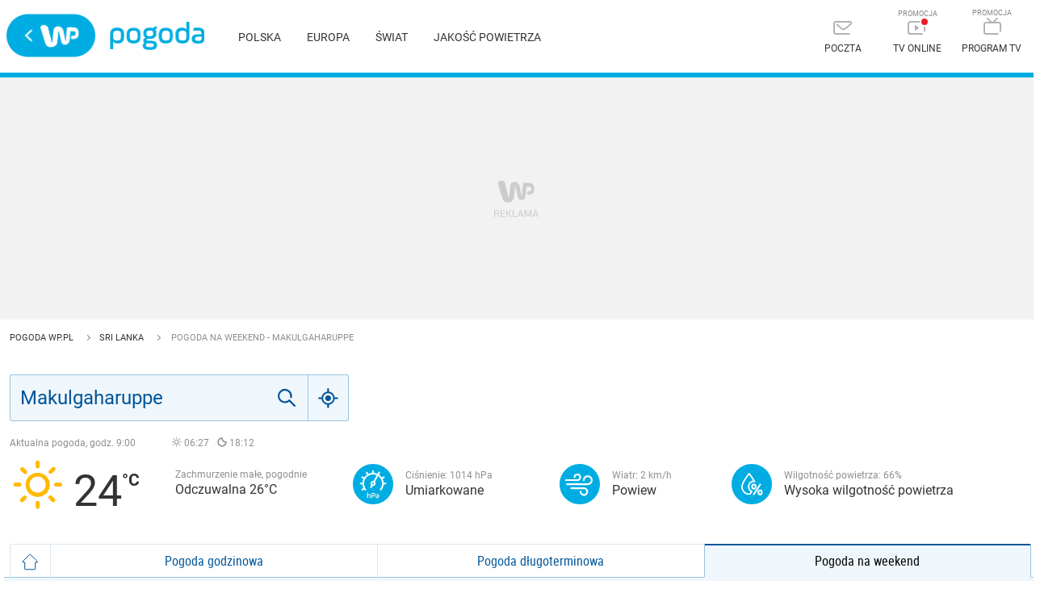

--- FILE ---
content_type: application/javascript
request_url: https://pogoda.wp.pl/MTIyMzE4YjUoGztJak9vIGtDbxk1XBInPR1vVmdrb25rJhIlGmsSCxYmEiUaaxILFiYSJRprEgsWJhIlGmsSCxYmEiUaaxILFiYSJRprEgsWJhIlGmsSCxYmEiUaaxILFiYSJRprEgsWJhIlGmsSCxYmEiUaaxILFiYSJRprEgsWJhIlGmsSCxYmEiUaaxILFiYSJRprEgsWJhIlGmsSCxYmEiUaaxILFiYSJRprEgsWJhIlGmsSCxYmEiUaaxILFiYSJRprEgsWJhIlGmsSCxYmEiUaaxILFiYSJRprEgsWJhIlGmsSCxYmEiUaaxILFiYSJRprEgsWJhIlGmsSCxYmEiUaaxILFiYSJRprEgsWJhIlGmsSCxYmEiUaaxILFiYSJRprEgsWJhIlGmsSCxYmEiUaaxILFiYSJRprEgsWJhIlGmsSCxYmEiUaaxILFiYSJRprEgsWJhIlGmsSCxYmEiUaaxILFiYSJRprEgsWJhIlGmsSCxYmEiUaaxILFiYSJRprEgsWJhIlGmsSCxYmEiUaaxILFiYSJRprEgsWJhIlGmsSCxYmEiUaaxILFiYSJRprEgsWJhIlGmsSCxYmEiUaaxILFiYSJRprEgsWJhIlGmsSCxYmEiUaaxILFiYSJRprEgsWJhIlGmsSCxYmEiUaaxILFiYSJRprEgsWJhIlGmsSCxYmEiUaaxILFiYSJRprEgsWJhIlGmsSCxYmEiUaaxILFiYSJRprEgsWJhIlGmsSCxYmEiUaaxILFiYSJRprEgsWJhIlGmsSCxYmEiUaaxILFiYSJRprEgsWJhIlGmsSCxYmEiUaaxILFiYSJRprEgsWJhIlGmsSdmVbOFh_FmI1LQ9iGSpaKz0uViQUKV0jMWYdKAkuQCIkZAkiHSpQLHo-CWMKKRonJ2sE
body_size: 1473
content:
try{delete window.prebidConfig,window.prebidConfig={name:"desktop-pogoda.wp.pl",hb:{units:[{code:"slot3",disabled:!1,bids:[[1,[120774]],[4,[5663128]],[8,[4831,"pogoda.wp.pl",100220]],[12,["wirtualn-d.openx.net","538655040"]],[14,["prebid-eu","XNEdtxheGMSt"]],[22,["14505674"]],[11,["268510"]],[13,["desktop_pogoda.wp.pl_x3","62652"]],[16,["8ESGGHFl3wnv7h6Op0zNspWo"]],[6,[24918857]],[15,["19096","267618","1326080",[57]]]],mediaTypes:{banner:{sizes:"desktop_billboard_970"}}},{code:"slot5",disabled:!1,bids:[[1,[85433]],[4,[5663129]],[7,[1009907,10047]],[12,["wirtualn-d.openx.net","538655085"]],[8,[4831,"pogoda.wp.pl",100220]],[14,["prebid-eu","XNEdtxheGMSt"]],[11,["757528"]],[13,["desktop_pogoda.wp.pl_x5","62652"]],[16,["q6dX4vZcUv1xYB3a0rE93p44"]],[6,[24918850]],[15,["19096","267618","1326082",[16]]]],mediaTypes:{banner:{sizes:"desktop_midtext_640"}}},{code:"slot37",disabled:!1,bids:[[1,[85434]],[4,[5663131]],[8,[4831,"pogoda.wp.pl",100220]],[12,["wirtualn-d.openx.net","538655063"]],[14,["prebid-eu","XNEdtxheGMSt"]],[7,[1009908,10047]],[22,["14505675"]],[11,["757954"]],[13,["desktop_pogoda.wp.pl_x37","62652"]],[16,["PQOIKhFvwyJpeC5BI0MHF8y8"]],[6,[24918860]],[15,["19096","267618","1326102",[10]]],[21,["926794"]]],mediaTypes:{banner:{sizes:"desktop_halfpage"}}},{code:"slot150",disabled:!1,mediaTypes:{video:{context:"instream",playerSize:[640,480],mimes:["video/mp4","video/x-ms-wmv","video/webm","video/3gpp","application/javascript"],protocols:[2,3,5,6,7,8],api:[2],maxduration:30,linearity:1,placement:1,plcmt:2,startdelay:0}},bids:[[12,["wirtualn-d.openx.net","540094720"]],[1,[219513]]]},{code:"slot11",disabled:!1,bids:[[8,[4831,"pogoda.wp.pl",100220]],[4,[15839030]],[7,[1030513,10047]],[25,[51853,546800,43081,710]],[1,[669152]],[12,["wirtualn-d.openx.net","540730372"]],[14,["prebid-eu","XNEdtxheGMSt"]],[11,["367546"]],[13,["Desktop_pogoda.wp.pl_x11","62652"]],[16,["q6dX4vZcUv1xYB3a0rE93p44"]],[15,["19096","267618","1736254",[16]]]],mediaTypes:{banner:{sizes:"desktop_midtext_640"}}},{code:"slot36",disabled:!1,bids:[[8,[4831,"pogoda.wp.pl",100220]],[4,[15839063]],[7,[1030518,10047]],[25,[67462,546800,43081,710]],[1,[669158]],[12,["wirtualn-d.openx.net","540730377"]],[14,["prebid-eu","XNEdtxheGMSt"]],[11,["367551"]],[13,["Desktop_pogoda.wp.pl_x36","62652"]],[22,["14505675"]],[16,["PQOIKhFvwyJpeC5BI0MHF8y8"]],[6,[24918860]],[15,["19096","267618","1736292",[10]]]],mediaTypes:{banner:{sizes:"desktop_halfpage"}}},{code:"slot12",disabled:!1,bids:[[8,[4831,"pogoda.wp.pl",100220]],[4,[15839052]],[7,[1030514,10047]],[25,[51854,546800,43081,710]],[1,[669153]],[12,["wirtualn-d.openx.net","540730373"]],[14,["prebid-eu","XNEdtxheGMSt"]],[11,["367547"]],[13,["Desktop_pogoda.wp.pl_x12","62652"]],[16,["q6dX4vZcUv1xYB3a0rE93p44"]],[15,["19096","267618","1736292",[16]]]],mediaTypes:{banner:{sizes:"desktop_midtext_640"}}},{code:"slot13",disabled:!1,bids:[[8,[4831,"pogoda.wp.pl",100220]],[4,[15839053]],[25,[51855,546800,43081,710]],[1,[669154]],[12,["wirtualn-d.openx.net","540730374"]],[14,["prebid-eu","XNEdtxheGMSt"]],[11,["367548"]],[13,["Desktop_pogoda.wp.pl_x13","62652"]],[16,["q6dX4vZcUv1xYB3a0rE93p44"]],[15,["19096","267618","1736260",[16]]]],mediaTypes:{banner:{sizes:"desktop_midtext_640"}}},{code:"slot14",disabled:!1,bids:[[8,[4831,"pogoda.wp.pl",100220]],[4,[15839054]],[25,[52538,546800,43081,710]],[1,[669156]],[12,["wirtualn-d.openx.net","540730375"]],[14,["prebid-eu","XNEdtxheGMSt"]],[11,["367549"]],[13,["Desktop_pogoda.wp.pl_x14","62652"]],[16,["q6dX4vZcUv1xYB3a0rE93p44"]],[15,["19096","267618","1736262",[16]]]],mediaTypes:{banner:{sizes:"desktop_midtext_640"}}},{code:"slot15",disabled:!1,bids:[[8,[4831,"pogoda.wp.pl",100220]],[4,[15839056]],[25,[52591,546800,43081,710]],[1,[669157]],[12,["wirtualn-d.openx.net","540730376"]],[14,["prebid-eu","XNEdtxheGMSt"]],[11,["367550"]],[13,["Desktop_pogoda.wp.pl_x15","62652"]],[16,["8ESGGHFl3wnv7h6Op0zNspWo"]],[15,["19096","267618","1736300",[57]]]],mediaTypes:{banner:{sizes:"desktop_billboard_970"}}},{code:"slot53",disabled:!0,bids:[[8,[4831,"pogoda.wp.pl",100220]],[4,[15839081]],[25,[51879,546800,43081,710]],[1,[669159]],[12,["wirtualn-d.openx.net","540730378"]],[14,["prebid-eu","XNEdtxheGMSt"]],[11,["367552"]],[13,["Desktop_pogoda.wp.pl_x53","62652"]],[22,["14505674"]],[16,["8ESGGHFl3wnv7h6Op0zNspWo"]],[15,["19096","267618","1736300",[57]]]],mediaTypes:{banner:{sizes:"desktop_contentbox_970"}}},{code:"slot80",disabled:!1,mediaTypes:{native:{title:{required:!0,len:80},image:{required:!0,sizes:[300,150],aspect_ratios:[{ratio_width:2,ratio_height:1,min_width:300,min_height:150}]},sponsoredBy:{required:!1}}},bids:[[8,[4831,"pogoda.wp.pl",100220,!0]],[4,[15839114]],[25,[48567,546800,43081,710]],[1,[669211]],[13,["WP_Desktop_RON_Native","62652"]],[14,["prebid-eu","XNEdtxheGMSt"]],[12,["wirtualn-d.openx.net","562877852"]]]},{code:"slot79",disabled:!1,bids:[[11,["367553"]],[13,["Desktop_pogoda.wp.pl_x79","62652"]],[22,["14505675"]],[8,[4831,"pogoda.wp.pl",100220]],[16,["PQOIKhFvwyJpeC5BI0MHF8y8"]],[15,["19096","267618","1736300",[10]]],[14,["prebid-eu","XNEdtxheGMSt"]]],mediaTypes:{banner:{sizes:"desktop_halfpage"}}},{code:"slot99",disabled:!1,bids:[[22,["14505675"]],[8,[4831,"pogoda.wp.pl",100220]],[14,["prebid-eu","XNEdtxheGMSt"]],[1,[829247]],[4,[19697756]],[7,[1036395,10047]],[15,["19096","267618","1776934",[10,15]]],[11,["544884"]],[13,["desktop_pogoda.wp.pl_x99","62652"]],[25,[51858,546800,43081,710]],[12,["wirtualn-d.openx.net","541119077"]],[16,["PQOIKhFvwyJpeC5BI0MHF8y8"]]],mediaTypes:{banner:{sizes:"desktop_halfpage"}}},{code:"slot2",disabled:!1,mediaTypes:{banner:{sizes:"desktop_commercialbreak"}},bids:[[1,[2007974]]]}]},config:{floorprices:{default:{default:.5,slot3:1.5,slot5:1.5,slot36:1.5,slot150:4},xhb:{default:4}},viewConfig:{index:{default:{auctions:[{id:"default",from:0,dist:0,asap:!0,slots:[3,5,36]},{id:"mid",dist:650,slots:[53,80]}]}},map:{default:{auctions:[{id:"default",from:0,dist:0,asap:!0,slots:[3,5,36]},{id:"mid",dist:650,slots:[53,80]}]}},category:{default:{auctions:[{id:"default",from:0,dist:0,asap:!0,slots:[3,36]},{id:"mid",dist:650,slots:[53]}]}},weather:{default:{auctions:[{id:"default",from:0,dist:0,asap:!0,slots:[3,36]},{id:"top",dist:650,slots:[5,37,79]},{id:"mid",dist:650,slots:[11,12]},{id:"low",dist:650,slots:[13,14,15,53,80,99]}]}}},priorities:{xhb:{default:{level:4}}},sizeMap:[{desktop_billboard_970:[[970,300],[970,250],[950,300],[750,300],[750,200],[750,100]],desktop_contentbox_970:[[970,600],[980,600],[970,300],[970,250],[750,200],[750,300],[950,300]],desktop_midtext_640:[[300,250],[640,280],[336,280]],desktop_halfpage:[[300,600],[300,250]],desktop_commercialbreak:[[750,300],[950,300],[970,300],[750,400],[970,600],[980,600],[1200,600],[1920,870]]}],slotAvailabilityDesktop:[11,12,13,14],blockPrebid:{ctype:["comment"]},bidderLimiterSlotsBlacklist:[80,2],asr:{slots:{default:[null],A:[3,5,11,12,13,14,27,36,37,93,94,95],B:[3,5,11,12,13,14,27,36,37,93,94,95]},extraViewability:{time:30,isUsed:!0},hasToHaveBids:!0,bidderAuction:{isUsed:!0,timeOffset:3},noHover:{isUsed:!0,timeout:3}}},steering:{useAmazon:!0,lazyBidding:!0,useAsr:!0,useSafeFrame:!0},steeringExternal:{amznConfig:{pubID:"7ff3fff4-144d-4d39-8cb0-6a68c5c10ab4",units:[{slotID:"slot3",sizes:[[970,250],[728,90]]},{slotID:"slot5",sizes:[[300,250]]},{slotID:"slot36",sizes:[[300,600]]},{slotID:"slot37",sizes:[[300,600]]}],disabledGEO:[]},brandSafety:{tagExcld:["koronawirus","pandemia","sars","covid","epidemia"],dpd_war:["ukraina","rosja","wojna","nato","konflikt","onz","inwazja","atak","sankcje","atak","wojsko","federacja"]}},ver:"1.0.1553"}}catch(e){var wp=window.WP||[];wp.push(function(){wp.captureError(e,"prebidConfig")})}

--- FILE ---
content_type: application/javascript
request_url: https://rek.www.wp.pl/gaf.js?rv=2&sn=pogoda&pvid=6e8e64b18cb86fdba8e5&rekids=235921&phtml=pogoda.wp.pl%2Fpogoda-na-weekend%2Fmakulgaharuppe%2F1236603&abtest=adtech%7CPRGM-1047%7CA%3Badtech%7CPU-335%7CA%3Badtech%7CPRG-3468%7CA%3Badtech%7CPRGM-1036%7CD%3Badtech%7CFP-76%7CA%3Badtech%7CPRGM-1356%7CA%3Badtech%7CPRGM-1419%7CA%3Badtech%7CPRGM-1589%7CA%3Badtech%7CPRGM-1576%7CA%3Badtech%7CPRGM-1443%7CA%3Badtech%7CPRGM-1587%7CA%3Badtech%7CPRGM-1615%7CA%3Badtech%7CPRGM-1215%7CC&PWA_adbd=0&highLayout=0&navType=navigate&cdl=0&ctype=weather&vw=1280&vh=720&p1=0&spin=mifprk6k&bcv=2
body_size: 7561
content:
mifprk6k({"spin":"mifprk6k","bunch":235921,"context":{"dsa":false,"minor":false,"bidRequestId":"f8cd5cba-6d98-4113-8cde-2910c66664f4","maConfig":{"timestamp":"2026-01-20T08:15:08.178Z"},"dfpConfig":{"timestamp":"2026-01-20T10:42:02.482Z"},"sda":[],"targeting":{"client":{},"server":{},"query":{"PWA_adbd":"0","abtest":"adtech|PRGM-1047|A;adtech|PU-335|A;adtech|PRG-3468|A;adtech|PRGM-1036|D;adtech|FP-76|A;adtech|PRGM-1356|A;adtech|PRGM-1419|A;adtech|PRGM-1589|A;adtech|PRGM-1576|A;adtech|PRGM-1443|A;adtech|PRGM-1587|A;adtech|PRGM-1615|A;adtech|PRGM-1215|C","bcv":"2","cdl":"0","ctype":"weather","highLayout":"0","navType":"navigate","p1":"0","phtml":"pogoda.wp.pl/pogoda-na-weekend/makulgaharuppe/1236603","pvid":"6e8e64b18cb86fdba8e5","rekids":"235921","rv":"2","sn":"pogoda","spin":"mifprk6k","vh":"720","vw":"1280"}},"directOnly":0,"geo":{"country":"840","region":"","city":""},"statid":"","mlId":"","rshsd":"4","isRobot":false,"curr":{"EUR":4.2271,"USD":3.6118,"CHF":4.5553,"GBP":4.8434},"rv":"2","status":{"advf":2,"ma":2,"ma_ads-bidder":2,"ma_cpv-bidder":2,"ma_high-cpm-bidder":2}},"slots":{"11":{"delivered":"1","campaign":null,"dfpConfig":{"placement":"/89844762/Desktop_Pogoda.wp.pl_x11","roshash":"EHPS","ceil":100,"sizes":[[336,280],[640,280],[300,250]],"namedSizes":["fluid"],"div":"div-gpt-ad-x11","targeting":{"DFPHASH":"ADLO","emptygaf":"0"},"gfp":"EHPS"}},"12":{"delivered":"1","campaign":null,"dfpConfig":{"placement":"/89844762/Desktop_Pogoda.wp.pl_x12","roshash":"EHPS","ceil":100,"sizes":[[336,280],[640,280],[300,250]],"namedSizes":["fluid"],"div":"div-gpt-ad-x12","targeting":{"DFPHASH":"ADLO","emptygaf":"0"},"gfp":"EHPS"}},"13":{"delivered":"1","campaign":null,"dfpConfig":{"placement":"/89844762/Desktop_Pogoda.wp.pl_x13","roshash":"EHPS","ceil":100,"sizes":[[336,280],[640,280],[300,250]],"namedSizes":["fluid"],"div":"div-gpt-ad-x13","targeting":{"DFPHASH":"ADLO","emptygaf":"0"},"gfp":"EHPS"}},"14":{"delivered":"1","campaign":null,"dfpConfig":{"placement":"/89844762/Desktop_Pogoda.wp.pl_x14","roshash":"EHPS","ceil":100,"sizes":[[336,280],[640,280],[300,250]],"namedSizes":["fluid"],"div":"div-gpt-ad-x14","targeting":{"DFPHASH":"ADLO","emptygaf":"0"},"gfp":"EHPS"}},"15":{"delivered":"1","campaign":{"id":"188888","adm":{"bunch":"235921","creations":[{"height":200,"showLabel":true,"src":"https://mamc.wpcdn.pl/188888/1768918272108/FEN61_750x200.jpg","trackers":{"click":[""],"cview":["//ma.wp.pl/ma.gif?clid=36d4f1d950aab392a9c26b186b340e10\u0026SN=pogoda\u0026pvid=6e8e64b18cb86fdba8e5\u0026action=cvimp\u0026pg=pogoda.wp.pl\u0026par=ssp%3Dwp.pl%26inver%3D2%26slotSizeWxH%3D750x200%26org_id%3D25%26device%3DPERSONAL_COMPUTER%26rekid%3D235921%26ip%3DxvIWrg0hrWWiQ5wn3g8otX5JNXa69iiSWvY9GWk-tSU%26iabPageCategories%3D%26is_robot%3D0%26cur%3DPLN%26test%3D0%26seatID%3D36d4f1d950aab392a9c26b186b340e10%26client_id%3D43697%26editedTimestamp%3D1768918336%26is_adblock%3D0%26geo%3D840%253B%253B%26utility%3DexuenPkDMTjJAvYxZbGrHVsGkHqzYvcG9tygQ-SiTgcml-5LyGxXPtCwH1NCosSS%26slotID%3D015%26workfID%3D188888%26conversionValue%3D0%26userID%3D__UNKNOWN_TELL_US__%26domain%3Dpogoda.wp.pl%26creationID%3D1475926%26source%3DTG%26ttl%3D1769139033%26sn%3Dpogoda%26partnerID%3D%26publisherID%3D308%26billing%3Dcpv%26bidTimestamp%3D1769052633%26hBudgetRate%3DEHKPXbe%26isDev%3Dfalse%26medium%3Ddisplay%26platform%3D8%26targetDomain%3Dfen-mma.com%26seatFee%3DZ3gPEy3CGXlN22jOF09sxbYwmj7SAMFGynxEUgF4tp8%26order%3D266544%26pvid%3D6e8e64b18cb86fdba8e5%26hBidPrice%3DEHKPXbe%26bidReqID%3Df8cd5cba-6d98-4113-8cde-2910c66664f4%26tpID%3D1405440%26emission%3D3046108%26pricingModel%3DVpeozsqXcU1NEjm543i5p1sbFhTpZ7b8kjIWjihNrgM%26iabSiteCategories%3D%26bidderID%3D11"],"impression":["//ma.wp.pl/ma.gif?clid=36d4f1d950aab392a9c26b186b340e10\u0026SN=pogoda\u0026pvid=6e8e64b18cb86fdba8e5\u0026action=delivery\u0026pg=pogoda.wp.pl\u0026par=platform%3D8%26targetDomain%3Dfen-mma.com%26seatFee%3DZ3gPEy3CGXlN22jOF09sxbYwmj7SAMFGynxEUgF4tp8%26order%3D266544%26pvid%3D6e8e64b18cb86fdba8e5%26hBidPrice%3DEHKPXbe%26bidReqID%3Df8cd5cba-6d98-4113-8cde-2910c66664f4%26tpID%3D1405440%26emission%3D3046108%26pricingModel%3DVpeozsqXcU1NEjm543i5p1sbFhTpZ7b8kjIWjihNrgM%26iabSiteCategories%3D%26bidderID%3D11%26ssp%3Dwp.pl%26inver%3D2%26slotSizeWxH%3D750x200%26org_id%3D25%26device%3DPERSONAL_COMPUTER%26rekid%3D235921%26ip%3DxvIWrg0hrWWiQ5wn3g8otX5JNXa69iiSWvY9GWk-tSU%26iabPageCategories%3D%26is_robot%3D0%26cur%3DPLN%26test%3D0%26seatID%3D36d4f1d950aab392a9c26b186b340e10%26client_id%3D43697%26editedTimestamp%3D1768918336%26is_adblock%3D0%26geo%3D840%253B%253B%26utility%3DexuenPkDMTjJAvYxZbGrHVsGkHqzYvcG9tygQ-SiTgcml-5LyGxXPtCwH1NCosSS%26slotID%3D015%26workfID%3D188888%26conversionValue%3D0%26userID%3D__UNKNOWN_TELL_US__%26domain%3Dpogoda.wp.pl%26creationID%3D1475926%26source%3DTG%26ttl%3D1769139033%26sn%3Dpogoda%26partnerID%3D%26publisherID%3D308%26billing%3Dcpv%26bidTimestamp%3D1769052633%26hBudgetRate%3DEHKPXbe%26isDev%3Dfalse%26medium%3Ddisplay"],"view":["//ma.wp.pl/ma.gif?clid=36d4f1d950aab392a9c26b186b340e10\u0026SN=pogoda\u0026pvid=6e8e64b18cb86fdba8e5\u0026action=view\u0026pg=pogoda.wp.pl\u0026par=conversionValue%3D0%26userID%3D__UNKNOWN_TELL_US__%26domain%3Dpogoda.wp.pl%26creationID%3D1475926%26source%3DTG%26ttl%3D1769139033%26sn%3Dpogoda%26partnerID%3D%26publisherID%3D308%26billing%3Dcpv%26bidTimestamp%3D1769052633%26hBudgetRate%3DEHKPXbe%26isDev%3Dfalse%26medium%3Ddisplay%26platform%3D8%26targetDomain%3Dfen-mma.com%26seatFee%3DZ3gPEy3CGXlN22jOF09sxbYwmj7SAMFGynxEUgF4tp8%26order%3D266544%26pvid%3D6e8e64b18cb86fdba8e5%26hBidPrice%3DEHKPXbe%26bidReqID%3Df8cd5cba-6d98-4113-8cde-2910c66664f4%26tpID%3D1405440%26emission%3D3046108%26pricingModel%3DVpeozsqXcU1NEjm543i5p1sbFhTpZ7b8kjIWjihNrgM%26iabSiteCategories%3D%26bidderID%3D11%26ssp%3Dwp.pl%26inver%3D2%26slotSizeWxH%3D750x200%26org_id%3D25%26device%3DPERSONAL_COMPUTER%26rekid%3D235921%26ip%3DxvIWrg0hrWWiQ5wn3g8otX5JNXa69iiSWvY9GWk-tSU%26iabPageCategories%3D%26is_robot%3D0%26cur%3DPLN%26test%3D0%26seatID%3D36d4f1d950aab392a9c26b186b340e10%26client_id%3D43697%26editedTimestamp%3D1768918336%26is_adblock%3D0%26geo%3D840%253B%253B%26utility%3DexuenPkDMTjJAvYxZbGrHVsGkHqzYvcG9tygQ-SiTgcml-5LyGxXPtCwH1NCosSS%26slotID%3D015%26workfID%3D188888"]},"transparentPlaceholder":false,"type":"image","url":"https://fen-mma.com/","width":750}],"redir":"https://ma.wp.pl/redirma?SN=pogoda\u0026pvid=6e8e64b18cb86fdba8e5\u0026par=creationID%3D1475926%26device%3DPERSONAL_COMPUTER%26seatID%3D36d4f1d950aab392a9c26b186b340e10%26is_adblock%3D0%26geo%3D840%253B%253B%26slotID%3D015%26seatFee%3DZ3gPEy3CGXlN22jOF09sxbYwmj7SAMFGynxEUgF4tp8%26cur%3DPLN%26client_id%3D43697%26bidTimestamp%3D1769052633%26hBudgetRate%3DEHKPXbe%26platform%3D8%26order%3D266544%26source%3DTG%26sn%3Dpogoda%26publisherID%3D308%26iabPageCategories%3D%26editedTimestamp%3D1768918336%26workfID%3D188888%26ttl%3D1769139033%26medium%3Ddisplay%26tpID%3D1405440%26pricingModel%3DVpeozsqXcU1NEjm543i5p1sbFhTpZ7b8kjIWjihNrgM%26domain%3Dpogoda.wp.pl%26iabSiteCategories%3D%26bidderID%3D11%26inver%3D2%26org_id%3D25%26utility%3DexuenPkDMTjJAvYxZbGrHVsGkHqzYvcG9tygQ-SiTgcml-5LyGxXPtCwH1NCosSS%26partnerID%3D%26isDev%3Dfalse%26rekid%3D235921%26is_robot%3D0%26test%3D0%26conversionValue%3D0%26userID%3D__UNKNOWN_TELL_US__%26billing%3Dcpv%26pvid%3D6e8e64b18cb86fdba8e5%26bidReqID%3Df8cd5cba-6d98-4113-8cde-2910c66664f4%26targetDomain%3Dfen-mma.com%26hBidPrice%3DEHKPXbe%26emission%3D3046108%26ssp%3Dwp.pl%26slotSizeWxH%3D750x200%26ip%3DxvIWrg0hrWWiQ5wn3g8otX5JNXa69iiSWvY9GWk-tSU\u0026url=","slot":"15"},"creative":{"Id":"1475926","provider":"ma_cpv-bidder","roshash":"EHKN","height":200,"width":750,"touchpointId":"1405440","source":{"bidder":"cpv-bidder"}},"sellingModel":{"model":"CPM_INT"}},"dfpConfig":null},"2":{"delivered":"1","campaign":{"id":"188138","capping":"PWAck=27120597\u0026PWAclt=720\u0026tpl=1","adm":{"bunch":"235921","creations":[{"cbConfig":{"blur":false,"bottomBar":false,"fullPage":false,"message":"Przekierowanie za {{time}} sekund{{y}}","timeout":15000},"height":870,"pixels":["//ad.doubleclick.net/ddm/trackimp/N195005.3920530WPPL/B34932776.437718536;dc_trk_aid=630816842;dc_trk_cid=248486076;ord=1769052633;dc_lat=;dc_rdid=;tag_for_child_directed_treatment=;tfua=;gdpr=${GDPR};gdpr_consent=${GDPR_CONSENT_755};ltd=${LIMITED_ADS};dc_tdv=1?"],"scalable":"1","showLabel":false,"src":"https://mamc.wpcdn.pl/188138/1767951247150/2377-003_Zestawomania_01-2026_1920x870_wp_CBF_Monika_Szczepaniak-C.jpg","trackers":{"click":[""],"cview":["//ma.wp.pl/ma.gif?clid=0d75fec0bdabe60e0af571ed047f75a2\u0026SN=pogoda\u0026pvid=6e8e64b18cb86fdba8e5\u0026action=cvimp\u0026pg=pogoda.wp.pl\u0026par=creationID%3D1469309%26test%3D0%26workfID%3D188138%26order%3D265844%26editedTimestamp%3D1767951378%26billing%3Dcpv%26is_adblock%3D0%26bidTimestamp%3D1769052633%26hBidPrice%3DEHKQWZd%26bidderID%3D11%26conversionValue%3D0%26client_id%3D29939%26slotID%3D002%26slotSizeWxH%3D1920x870%26cur%3DPLN%26seatFee%3DQIFuRqrK-uxTUP0rQAi0OqghM8sPhjtOyKOZhwYK0dU%26seatID%3D0d75fec0bdabe60e0af571ed047f75a2%26emission%3D3044263%26is_robot%3D0%26pvid%3D6e8e64b18cb86fdba8e5%26ssp%3Dwp.pl%26ip%3DioDI-xnU6WltF4qln-B_2eIZTJqIq2Qyq0L5KMc2vqs%26org_id%3D25%26iabPageCategories%3D%26iabSiteCategories%3D%26isDev%3Dfalse%26medium%3Ddisplay%26device%3DPERSONAL_COMPUTER%26rekid%3D235921%26source%3DTG%26ttl%3D1769139033%26sn%3Dpogoda%26geo%3D840%253B%253B%26publisherID%3D308%26tpID%3D1401974%26pricingModel%3D1sy5mxJp_qXJZzcPXVT-5GsmdBmwBOg6j4J8eagp3PM%26hBudgetRate%3DEHKQWZd%26bidReqID%3Df8cd5cba-6d98-4113-8cde-2910c66664f4%26userID%3D__UNKNOWN_TELL_US__%26domain%3Dpogoda.wp.pl%26targetDomain%3Dmediamarkt.pl%26partnerID%3D%26utility%3Df6QQPBiIXng4RG23N_fh4gTqkZCRHUkWV6YgiTosztIX4a6xeYEt10YPTMI20Wm5%26platform%3D8%26inver%3D2"],"impression":["//ma.wp.pl/ma.gif?clid=0d75fec0bdabe60e0af571ed047f75a2\u0026SN=pogoda\u0026pvid=6e8e64b18cb86fdba8e5\u0026action=delivery\u0026pg=pogoda.wp.pl\u0026par=tpID%3D1401974%26pricingModel%3D1sy5mxJp_qXJZzcPXVT-5GsmdBmwBOg6j4J8eagp3PM%26hBudgetRate%3DEHKQWZd%26bidReqID%3Df8cd5cba-6d98-4113-8cde-2910c66664f4%26userID%3D__UNKNOWN_TELL_US__%26domain%3Dpogoda.wp.pl%26targetDomain%3Dmediamarkt.pl%26partnerID%3D%26utility%3Df6QQPBiIXng4RG23N_fh4gTqkZCRHUkWV6YgiTosztIX4a6xeYEt10YPTMI20Wm5%26platform%3D8%26inver%3D2%26creationID%3D1469309%26test%3D0%26workfID%3D188138%26order%3D265844%26editedTimestamp%3D1767951378%26billing%3Dcpv%26is_adblock%3D0%26bidTimestamp%3D1769052633%26hBidPrice%3DEHKQWZd%26bidderID%3D11%26conversionValue%3D0%26client_id%3D29939%26slotID%3D002%26slotSizeWxH%3D1920x870%26cur%3DPLN%26seatFee%3DQIFuRqrK-uxTUP0rQAi0OqghM8sPhjtOyKOZhwYK0dU%26seatID%3D0d75fec0bdabe60e0af571ed047f75a2%26emission%3D3044263%26is_robot%3D0%26pvid%3D6e8e64b18cb86fdba8e5%26ssp%3Dwp.pl%26ip%3DioDI-xnU6WltF4qln-B_2eIZTJqIq2Qyq0L5KMc2vqs%26org_id%3D25%26iabPageCategories%3D%26iabSiteCategories%3D%26isDev%3Dfalse%26medium%3Ddisplay%26device%3DPERSONAL_COMPUTER%26rekid%3D235921%26source%3DTG%26ttl%3D1769139033%26sn%3Dpogoda%26geo%3D840%253B%253B%26publisherID%3D308"],"view":["//ma.wp.pl/ma.gif?clid=0d75fec0bdabe60e0af571ed047f75a2\u0026SN=pogoda\u0026pvid=6e8e64b18cb86fdba8e5\u0026action=view\u0026pg=pogoda.wp.pl\u0026par=workfID%3D188138%26order%3D265844%26editedTimestamp%3D1767951378%26billing%3Dcpv%26is_adblock%3D0%26bidTimestamp%3D1769052633%26hBidPrice%3DEHKQWZd%26bidderID%3D11%26conversionValue%3D0%26client_id%3D29939%26slotID%3D002%26slotSizeWxH%3D1920x870%26cur%3DPLN%26seatFee%3DQIFuRqrK-uxTUP0rQAi0OqghM8sPhjtOyKOZhwYK0dU%26seatID%3D0d75fec0bdabe60e0af571ed047f75a2%26emission%3D3044263%26is_robot%3D0%26pvid%3D6e8e64b18cb86fdba8e5%26ssp%3Dwp.pl%26ip%3DioDI-xnU6WltF4qln-B_2eIZTJqIq2Qyq0L5KMc2vqs%26org_id%3D25%26iabPageCategories%3D%26iabSiteCategories%3D%26isDev%3Dfalse%26medium%3Ddisplay%26device%3DPERSONAL_COMPUTER%26rekid%3D235921%26source%3DTG%26ttl%3D1769139033%26sn%3Dpogoda%26geo%3D840%253B%253B%26publisherID%3D308%26tpID%3D1401974%26pricingModel%3D1sy5mxJp_qXJZzcPXVT-5GsmdBmwBOg6j4J8eagp3PM%26hBudgetRate%3DEHKQWZd%26bidReqID%3Df8cd5cba-6d98-4113-8cde-2910c66664f4%26userID%3D__UNKNOWN_TELL_US__%26domain%3Dpogoda.wp.pl%26targetDomain%3Dmediamarkt.pl%26partnerID%3D%26utility%3Df6QQPBiIXng4RG23N_fh4gTqkZCRHUkWV6YgiTosztIX4a6xeYEt10YPTMI20Wm5%26platform%3D8%26inver%3D2%26creationID%3D1469309%26test%3D0"]},"transparentPlaceholder":false,"type":"image","url":"https://ad.doubleclick.net/ddm/trackclk/N195005.3920530WPPL/B34932776.437718536;dc_trk_aid=630816842;dc_trk_cid=248486076;dc_lat=;dc_rdid=;tag_for_child_directed_treatment=;tfua=;gdpr=${GDPR};gdpr_consent=${GDPR_CONSENT_755};ltd=${LIMITED_ADS};dc_tdv=1","width":1920}],"redir":"https://ma.wp.pl/redirma?SN=pogoda\u0026pvid=6e8e64b18cb86fdba8e5\u0026par=seatID%3D0d75fec0bdabe60e0af571ed047f75a2%26iabSiteCategories%3D%26bidReqID%3Df8cd5cba-6d98-4113-8cde-2910c66664f4%26creationID%3D1469309%26billing%3Dcpv%26slotSizeWxH%3D1920x870%26emission%3D3044263%26ssp%3Dwp.pl%26org_id%3D25%26device%3DPERSONAL_COMPUTER%26inver%3D2%26is_adblock%3D0%26bidTimestamp%3D1769052633%26hBidPrice%3DEHKQWZd%26cur%3DPLN%26ttl%3D1769139033%26sn%3Dpogoda%26utility%3Df6QQPBiIXng4RG23N_fh4gTqkZCRHUkWV6YgiTosztIX4a6xeYEt10YPTMI20Wm5%26is_robot%3D0%26rekid%3D235921%26pricingModel%3D1sy5mxJp_qXJZzcPXVT-5GsmdBmwBOg6j4J8eagp3PM%26userID%3D__UNKNOWN_TELL_US__%26targetDomain%3Dmediamarkt.pl%26workfID%3D188138%26bidderID%3D11%26conversionValue%3D0%26pvid%3D6e8e64b18cb86fdba8e5%26isDev%3Dfalse%26source%3DTG%26order%3D265844%26client_id%3D29939%26ip%3DioDI-xnU6WltF4qln-B_2eIZTJqIq2Qyq0L5KMc2vqs%26geo%3D840%253B%253B%26platform%3D8%26editedTimestamp%3D1767951378%26seatFee%3DQIFuRqrK-uxTUP0rQAi0OqghM8sPhjtOyKOZhwYK0dU%26tpID%3D1401974%26hBudgetRate%3DEHKQWZd%26domain%3Dpogoda.wp.pl%26partnerID%3D%26slotID%3D002%26iabPageCategories%3D%26medium%3Ddisplay%26publisherID%3D308%26test%3D0\u0026url=","slot":"2"},"creative":{"Id":"1469309","provider":"ma_cpv-bidder","roshash":"HNQT","height":870,"width":1920,"touchpointId":"1401974","source":{"bidder":"cpv-bidder"}},"sellingModel":{"model":"CPM_INT"}},"dfpConfig":{"placement":"/89844762/Desktop_Pogoda.wp.pl_x02","roshash":"HNQT","ceil":100,"sizes":[[970,300],[970,600],[750,300],[950,300],[980,600],[1920,870],[1200,600],[750,400],[960,640]],"namedSizes":["fluid"],"div":"div-gpt-ad-x02","targeting":{"DFPHASH":"DJMP","emptygaf":"0"},"gfp":"FNQT"}},"3":{"lazy":1,"delivered":"1","campaign":{"id":"187847","capping":"PWAck=27120553\u0026PWAclt=2400","adm":{"bunch":"235921","creations":[{"height":600,"mod":"stiltedBanner","pixels":["//ad.doubleclick.net/ddm/trackimp/N5716.276442.WIRTUALNAPOLSKA/B34813585.437354894;dc_trk_aid=630427913;dc_trk_cid=248199504;ord=1769052633;dc_lat=;dc_rdid=;tag_for_child_directed_treatment=;tfua=;gdpr=${GDPR};gdpr_consent=${GDPR_CONSENT_755};ltd=${LIMITED_ADS};dc_tdv=1?"],"showLabel":true,"src":"https://mamc.wpcdn.pl/187847/1767610288001/Gigaboard_940x600px.jpg","trackers":{"click":[""],"cview":["//ma.wp.pl/ma.gif?clid=dca45526c17aa056cf0f889dbba57020\u0026SN=pogoda\u0026pvid=6e8e64b18cb86fdba8e5\u0026action=cvimp\u0026pg=pogoda.wp.pl\u0026par=bidReqID%3Df8cd5cba-6d98-4113-8cde-2910c66664f4%26tpID%3D1400041%26editedTimestamp%3D1767778810%26sn%3Dpogoda%26utility%3Dn8kBvJGXI7APK-8k3xytJ4QwzWs9dDyfe_d2HLK_rXnY0AwEKppzkJPVpvf92F3J%26conversionValue%3D0%26device%3DPERSONAL_COMPUTER%26rekid%3D235921%26domain%3Dpogoda.wp.pl%26slotID%3D003%26creationID%3D1465965%26targetDomain%3Demirates.com%26inver%3D2%26seatFee%3D3ZpuZT0G7FYyTBhz7c-6tTTNupdVw_QrZuJc6Lrtj6A%26seatID%3Ddca45526c17aa056cf0f889dbba57020%26billing%3Dcpv%26org_id%3D25%26is_robot%3D0%26geo%3D840%253B%253B%26bidTimestamp%3D1769052633%26client_id%3D13241%26partnerID%3D%26bidderID%3D11%26publisherID%3D308%26workfID%3D187847%26order%3D264730%26source%3DTG%26iabSiteCategories%3D%26ttl%3D1769139033%26is_adblock%3D0%26pvid%3D6e8e64b18cb86fdba8e5%26medium%3Ddisplay%26ip%3DedEJt-LVvxefmhv6T2iyrEUq-Um9fQmSOl2li-5ZG4Q%26slotSizeWxH%3D940x600%26emission%3D3040876%26hBidPrice%3DFNReakptEQdj%26cur%3DPLN%26test%3D0%26isDev%3Dfalse%26platform%3D8%26ssp%3Dwp.pl%26userID%3D__UNKNOWN_TELL_US__%26pricingModel%3Dtk2InaYSk70RN99xN43OjBkVtXlsiotmFX38NoP77mY%26iabPageCategories%3D%26hBudgetRate%3DEHKPcfi"],"impression":["//ma.wp.pl/ma.gif?clid=dca45526c17aa056cf0f889dbba57020\u0026SN=pogoda\u0026pvid=6e8e64b18cb86fdba8e5\u0026action=delivery\u0026pg=pogoda.wp.pl\u0026par=publisherID%3D308%26workfID%3D187847%26order%3D264730%26source%3DTG%26iabSiteCategories%3D%26ttl%3D1769139033%26is_adblock%3D0%26pvid%3D6e8e64b18cb86fdba8e5%26medium%3Ddisplay%26ip%3DedEJt-LVvxefmhv6T2iyrEUq-Um9fQmSOl2li-5ZG4Q%26slotSizeWxH%3D940x600%26emission%3D3040876%26hBidPrice%3DFNReakptEQdj%26cur%3DPLN%26test%3D0%26isDev%3Dfalse%26platform%3D8%26ssp%3Dwp.pl%26userID%3D__UNKNOWN_TELL_US__%26pricingModel%3Dtk2InaYSk70RN99xN43OjBkVtXlsiotmFX38NoP77mY%26iabPageCategories%3D%26hBudgetRate%3DEHKPcfi%26bidReqID%3Df8cd5cba-6d98-4113-8cde-2910c66664f4%26tpID%3D1400041%26editedTimestamp%3D1767778810%26sn%3Dpogoda%26utility%3Dn8kBvJGXI7APK-8k3xytJ4QwzWs9dDyfe_d2HLK_rXnY0AwEKppzkJPVpvf92F3J%26conversionValue%3D0%26device%3DPERSONAL_COMPUTER%26rekid%3D235921%26domain%3Dpogoda.wp.pl%26slotID%3D003%26creationID%3D1465965%26targetDomain%3Demirates.com%26inver%3D2%26seatFee%3D3ZpuZT0G7FYyTBhz7c-6tTTNupdVw_QrZuJc6Lrtj6A%26seatID%3Ddca45526c17aa056cf0f889dbba57020%26billing%3Dcpv%26org_id%3D25%26is_robot%3D0%26geo%3D840%253B%253B%26bidTimestamp%3D1769052633%26client_id%3D13241%26partnerID%3D%26bidderID%3D11"],"view":["//ma.wp.pl/ma.gif?clid=dca45526c17aa056cf0f889dbba57020\u0026SN=pogoda\u0026pvid=6e8e64b18cb86fdba8e5\u0026action=view\u0026pg=pogoda.wp.pl\u0026par=slotID%3D003%26creationID%3D1465965%26targetDomain%3Demirates.com%26inver%3D2%26seatFee%3D3ZpuZT0G7FYyTBhz7c-6tTTNupdVw_QrZuJc6Lrtj6A%26seatID%3Ddca45526c17aa056cf0f889dbba57020%26billing%3Dcpv%26org_id%3D25%26is_robot%3D0%26geo%3D840%253B%253B%26bidTimestamp%3D1769052633%26client_id%3D13241%26partnerID%3D%26bidderID%3D11%26publisherID%3D308%26workfID%3D187847%26order%3D264730%26source%3DTG%26iabSiteCategories%3D%26ttl%3D1769139033%26is_adblock%3D0%26pvid%3D6e8e64b18cb86fdba8e5%26medium%3Ddisplay%26ip%3DedEJt-LVvxefmhv6T2iyrEUq-Um9fQmSOl2li-5ZG4Q%26slotSizeWxH%3D940x600%26emission%3D3040876%26hBidPrice%3DFNReakptEQdj%26cur%3DPLN%26test%3D0%26isDev%3Dfalse%26platform%3D8%26ssp%3Dwp.pl%26userID%3D__UNKNOWN_TELL_US__%26pricingModel%3Dtk2InaYSk70RN99xN43OjBkVtXlsiotmFX38NoP77mY%26iabPageCategories%3D%26hBudgetRate%3DEHKPcfi%26bidReqID%3Df8cd5cba-6d98-4113-8cde-2910c66664f4%26tpID%3D1400041%26editedTimestamp%3D1767778810%26sn%3Dpogoda%26utility%3Dn8kBvJGXI7APK-8k3xytJ4QwzWs9dDyfe_d2HLK_rXnY0AwEKppzkJPVpvf92F3J%26conversionValue%3D0%26device%3DPERSONAL_COMPUTER%26rekid%3D235921%26domain%3Dpogoda.wp.pl"]},"transparentPlaceholder":false,"type":"image","url":"https://ad.doubleclick.net/ddm/trackclk/N5716.276442.WIRTUALNAPOLSKA/B34813585.437354894;dc_trk_aid=630427913;dc_trk_cid=248199504;dc_lat=;dc_rdid=;tag_for_child_directed_treatment=;tfua=;gdpr=${GDPR};gdpr_consent=${GDPR_CONSENT_755};ltd=${LIMITED_ADS};dc_tdv=1","viewability":{"scripts":["//pixel.adsafeprotected.com/rjss/st/2753620/91846431/skeleton.js"]},"width":940},{"height":600,"mod":"stiltedBanner","pixels":["//ad.doubleclick.net/ddm/trackimp/N5716.276442.WIRTUALNAPOLSKA/B34813585.437684712;dc_trk_aid=630428633;dc_trk_cid=247581946;ord=1769052633;dc_lat=;dc_rdid=;tag_for_child_directed_treatment=;tfua=;gdpr=${GDPR};gdpr_consent=${GDPR_CONSENT_755};ltd=${LIMITED_ADS};dc_tdv=1?"],"showLabel":true,"src":"https://mamc.wpcdn.pl/187847/1767610402369/Gigaboard_1260x600px.jpg","trackers":{"click":[""],"cview":["//ma.wp.pl/ma.gif?clid=dca45526c17aa056cf0f889dbba57020\u0026SN=pogoda\u0026pvid=6e8e64b18cb86fdba8e5\u0026action=cvimp\u0026pg=pogoda.wp.pl\u0026par=bidReqID%3Df8cd5cba-6d98-4113-8cde-2910c66664f4%26tpID%3D1400041%26editedTimestamp%3D1767778810%26sn%3Dpogoda%26utility%3Dn8kBvJGXI7APK-8k3xytJ4QwzWs9dDyfe_d2HLK_rXnY0AwEKppzkJPVpvf92F3J%26conversionValue%3D0%26device%3DPERSONAL_COMPUTER%26rekid%3D235921%26domain%3Dpogoda.wp.pl%26slotID%3D003%26creationID%3D1465965%26targetDomain%3Demirates.com%26inver%3D2%26seatFee%3D3ZpuZT0G7FYyTBhz7c-6tTTNupdVw_QrZuJc6Lrtj6A%26seatID%3Ddca45526c17aa056cf0f889dbba57020%26billing%3Dcpv%26org_id%3D25%26is_robot%3D0%26geo%3D840%253B%253B%26bidTimestamp%3D1769052633%26client_id%3D13241%26partnerID%3D%26bidderID%3D11%26publisherID%3D308%26workfID%3D187847%26order%3D264730%26source%3DTG%26iabSiteCategories%3D%26ttl%3D1769139033%26is_adblock%3D0%26pvid%3D6e8e64b18cb86fdba8e5%26medium%3Ddisplay%26ip%3DedEJt-LVvxefmhv6T2iyrEUq-Um9fQmSOl2li-5ZG4Q%26slotSizeWxH%3D940x600%26emission%3D3040876%26hBidPrice%3DFNReakptEQdj%26cur%3DPLN%26test%3D0%26isDev%3Dfalse%26platform%3D8%26ssp%3Dwp.pl%26userID%3D__UNKNOWN_TELL_US__%26pricingModel%3Dtk2InaYSk70RN99xN43OjBkVtXlsiotmFX38NoP77mY%26iabPageCategories%3D%26hBudgetRate%3DEHKPcfi"],"impression":["//ma.wp.pl/ma.gif?clid=dca45526c17aa056cf0f889dbba57020\u0026SN=pogoda\u0026pvid=6e8e64b18cb86fdba8e5\u0026action=delivery\u0026pg=pogoda.wp.pl\u0026par=publisherID%3D308%26workfID%3D187847%26order%3D264730%26source%3DTG%26iabSiteCategories%3D%26ttl%3D1769139033%26is_adblock%3D0%26pvid%3D6e8e64b18cb86fdba8e5%26medium%3Ddisplay%26ip%3DedEJt-LVvxefmhv6T2iyrEUq-Um9fQmSOl2li-5ZG4Q%26slotSizeWxH%3D940x600%26emission%3D3040876%26hBidPrice%3DFNReakptEQdj%26cur%3DPLN%26test%3D0%26isDev%3Dfalse%26platform%3D8%26ssp%3Dwp.pl%26userID%3D__UNKNOWN_TELL_US__%26pricingModel%3Dtk2InaYSk70RN99xN43OjBkVtXlsiotmFX38NoP77mY%26iabPageCategories%3D%26hBudgetRate%3DEHKPcfi%26bidReqID%3Df8cd5cba-6d98-4113-8cde-2910c66664f4%26tpID%3D1400041%26editedTimestamp%3D1767778810%26sn%3Dpogoda%26utility%3Dn8kBvJGXI7APK-8k3xytJ4QwzWs9dDyfe_d2HLK_rXnY0AwEKppzkJPVpvf92F3J%26conversionValue%3D0%26device%3DPERSONAL_COMPUTER%26rekid%3D235921%26domain%3Dpogoda.wp.pl%26slotID%3D003%26creationID%3D1465965%26targetDomain%3Demirates.com%26inver%3D2%26seatFee%3D3ZpuZT0G7FYyTBhz7c-6tTTNupdVw_QrZuJc6Lrtj6A%26seatID%3Ddca45526c17aa056cf0f889dbba57020%26billing%3Dcpv%26org_id%3D25%26is_robot%3D0%26geo%3D840%253B%253B%26bidTimestamp%3D1769052633%26client_id%3D13241%26partnerID%3D%26bidderID%3D11"],"view":["//ma.wp.pl/ma.gif?clid=dca45526c17aa056cf0f889dbba57020\u0026SN=pogoda\u0026pvid=6e8e64b18cb86fdba8e5\u0026action=view\u0026pg=pogoda.wp.pl\u0026par=slotID%3D003%26creationID%3D1465965%26targetDomain%3Demirates.com%26inver%3D2%26seatFee%3D3ZpuZT0G7FYyTBhz7c-6tTTNupdVw_QrZuJc6Lrtj6A%26seatID%3Ddca45526c17aa056cf0f889dbba57020%26billing%3Dcpv%26org_id%3D25%26is_robot%3D0%26geo%3D840%253B%253B%26bidTimestamp%3D1769052633%26client_id%3D13241%26partnerID%3D%26bidderID%3D11%26publisherID%3D308%26workfID%3D187847%26order%3D264730%26source%3DTG%26iabSiteCategories%3D%26ttl%3D1769139033%26is_adblock%3D0%26pvid%3D6e8e64b18cb86fdba8e5%26medium%3Ddisplay%26ip%3DedEJt-LVvxefmhv6T2iyrEUq-Um9fQmSOl2li-5ZG4Q%26slotSizeWxH%3D940x600%26emission%3D3040876%26hBidPrice%3DFNReakptEQdj%26cur%3DPLN%26test%3D0%26isDev%3Dfalse%26platform%3D8%26ssp%3Dwp.pl%26userID%3D__UNKNOWN_TELL_US__%26pricingModel%3Dtk2InaYSk70RN99xN43OjBkVtXlsiotmFX38NoP77mY%26iabPageCategories%3D%26hBudgetRate%3DEHKPcfi%26bidReqID%3Df8cd5cba-6d98-4113-8cde-2910c66664f4%26tpID%3D1400041%26editedTimestamp%3D1767778810%26sn%3Dpogoda%26utility%3Dn8kBvJGXI7APK-8k3xytJ4QwzWs9dDyfe_d2HLK_rXnY0AwEKppzkJPVpvf92F3J%26conversionValue%3D0%26device%3DPERSONAL_COMPUTER%26rekid%3D235921%26domain%3Dpogoda.wp.pl"]},"transparentPlaceholder":false,"type":"image","url":"https://ad.doubleclick.net/ddm/trackclk/N5716.276442.WIRTUALNAPOLSKA/B34813585.437684712;dc_trk_aid=630428633;dc_trk_cid=247581946;dc_lat=;dc_rdid=;tag_for_child_directed_treatment=;tfua=;gdpr=${GDPR};gdpr_consent=${GDPR_CONSENT_755};ltd=${LIMITED_ADS};dc_tdv=1","viewability":{"scripts":["//pixel.adsafeprotected.com/rjss/st/2753620/91846430/skeleton.js"]},"width":1260}],"redir":"https://ma.wp.pl/redirma?SN=pogoda\u0026pvid=6e8e64b18cb86fdba8e5\u0026par=device%3DPERSONAL_COMPUTER%26ttl%3D1769139033%26medium%3Ddisplay%26ip%3DedEJt-LVvxefmhv6T2iyrEUq-Um9fQmSOl2li-5ZG4Q%26cur%3DPLN%26rekid%3D235921%26targetDomain%3Demirates.com%26geo%3D840%253B%253B%26bidderID%3D11%26publisherID%3D308%26emission%3D3040876%26test%3D0%26userID%3D__UNKNOWN_TELL_US__%26sn%3Dpogoda%26bidTimestamp%3D1769052633%26order%3D264730%26iabSiteCategories%3D%26pvid%3D6e8e64b18cb86fdba8e5%26editedTimestamp%3D1767778810%26creationID%3D1465965%26inver%3D2%26org_id%3D25%26partnerID%3D%26pricingModel%3Dtk2InaYSk70RN99xN43OjBkVtXlsiotmFX38NoP77mY%26seatFee%3D3ZpuZT0G7FYyTBhz7c-6tTTNupdVw_QrZuJc6Lrtj6A%26hBidPrice%3DFNReakptEQdj%26isDev%3Dfalse%26platform%3D8%26ssp%3Dwp.pl%26workfID%3D187847%26utility%3Dn8kBvJGXI7APK-8k3xytJ4QwzWs9dDyfe_d2HLK_rXnY0AwEKppzkJPVpvf92F3J%26conversionValue%3D0%26billing%3Dcpv%26client_id%3D13241%26slotSizeWxH%3D940x600%26iabPageCategories%3D%26domain%3Dpogoda.wp.pl%26slotID%3D003%26seatID%3Ddca45526c17aa056cf0f889dbba57020%26is_robot%3D0%26source%3DTG%26is_adblock%3D0%26hBudgetRate%3DEHKPcfi%26bidReqID%3Df8cd5cba-6d98-4113-8cde-2910c66664f4%26tpID%3D1400041\u0026url=","slot":"3"},"creative":{"Id":"1465965","provider":"ma_cpv-bidder","roshash":"FNRe","height":600,"width":940,"touchpointId":"1400041","source":{"bidder":"cpv-bidder"}},"sellingModel":{"model":"CPV_INT"}},"dfpConfig":{"placement":"/89844762/Desktop_Pogoda.wp.pl_x03","roshash":"FNSV","ceil":100,"sizes":[[728,90],[970,300],[950,90],[980,120],[980,90],[970,150],[970,90],[970,250],[930,180],[950,200],[750,100],[970,66],[750,200],[960,90],[970,100],[750,300],[970,200],[950,300]],"namedSizes":["fluid"],"div":"div-gpt-ad-x03","targeting":{"DFPHASH":"BJOR","emptygaf":"0"},"gfp":"EHPS"}},"36":{"delivered":"1","campaign":null,"dfpConfig":{"placement":"/89844762/Desktop_Pogoda.wp.pl_x36","roshash":"EHPS","ceil":100,"sizes":[[300,600],[300,250]],"namedSizes":["fluid"],"div":"div-gpt-ad-x36","targeting":{"DFPHASH":"ADLO","emptygaf":"0"},"gfp":"EHPS"}},"37":{"lazy":1,"delivered":"1","campaign":{"id":"188982","capping":"PWAck=27120769\u0026PWAclt=720","adm":{"bunch":"235921","creations":[{"mod":"surveyNative","modConfig":{"accentColorAsPrimary":false,"border":"1px solid grey","footnote":"Wyniki ankiet pomagają nam ulepszać nasze produkty i produkty naszych Zaufanych Partnerów. Administratorem danych jest Wirtualna Polska Media S.A. Szczegółowe informacje na temat przetwarzania danych osobowych opisane są w \u003ca target=\"_blank\" href=\"https://holding.wp.pl/poufnosc\"\u003epolityce prywatności\u003c/a\u003e.","insideSlot":true,"maxWidth":300,"pages":[{"accentColorAsPrimary":false,"questions":[{"answers":[{"answerID":"yes","isOpen":false,"text":"tak"},{"answerID":"no","isOpen":false,"text":"nie"},{"answerID":"dontKnow","isOpen":false,"text":"nie wiem"}],"answersHorizontal":false,"confirmation":false,"questionID":"didYouSeeMailAd","required":true,"text":"Czy widziałeś(-aś) ostatnio reklamę Poczty WP?","type":"radio"}],"topImage":"https://pocztanh.wpcdn.pl/pocztanh/login/7.30.0/svg/wp/poczta-logo.svg"}],"popup":{"blendVisible":false,"position":"br"},"summary":[{"key":"Title","value":"Dziękujemy za odpowiedź!"},{"key":"Paragraph","value":"Twoja opinia jest dla nas ważna."}]},"showLabel":true,"trackers":{"click":[""],"cview":["//ma.wp.pl/ma.gif?clid=0d75fec0bdabe60e0af571ed047f75a2\u0026SN=pogoda\u0026pvid=6e8e64b18cb86fdba8e5\u0026action=cvimp\u0026pg=pogoda.wp.pl\u0026par=domain%3Dpogoda.wp.pl%26slotID%3D037%26workfID%3D188982%26iabPageCategories%3D%26sn%3Dpogoda%26ip%3DxZlq_6LjGpVhHYSbPOvNsdGHTKPFZ87G0Qsa0Ztmvfw%26billing%3Dcpv%26conversionValue%3D0%26bidReqID%3Df8cd5cba-6d98-4113-8cde-2910c66664f4%26inver%3D2%26slotSizeWxH%3D-1x-1%26order%3D202648%26partnerID%3D%26bidderID%3D11%26medium%3Ddisplay%26rekid%3D235921%26targetDomain%3Dwp.pl%26test%3D0%26seatFee%3DQJLYwM2-F3aSLYyhx7JVMrUTaBGW-eB7W_x11qNmt3Y%26iabSiteCategories%3D%26is_robot%3D0%26platform%3D8%26device%3DPERSONAL_COMPUTER%26source%3DTG%26bidTimestamp%3D1769052633%26utility%3Dm6ivIt9xeK4F6miuRExiM5Zsze0pwSJT_LZulH_R0TG5holRAaK65B74jCLvUclu%26creationID%3D1477210%26tpID%3D1405936%26client_id%3D38851%26org_id%3D25%26hBidPrice%3DEHKNQTW%26publisherID%3D308%26cur%3DPLN%26emission%3D3046324%26editedTimestamp%3D1769007383%26ttl%3D1769139033%26is_adblock%3D0%26pvid%3D6e8e64b18cb86fdba8e5%26geo%3D840%253B%253B%26seatID%3D0d75fec0bdabe60e0af571ed047f75a2%26pricingModel%3DiYPlLN9-35TrmB5HnugyzpTXsnewP-1VgwFiq4mH2cs%26hBudgetRate%3DEHKNQTW%26isDev%3Dfalse%26ssp%3Dwp.pl%26userID%3D__UNKNOWN_TELL_US__"],"impression":["//ma.wp.pl/ma.gif?clid=0d75fec0bdabe60e0af571ed047f75a2\u0026SN=pogoda\u0026pvid=6e8e64b18cb86fdba8e5\u0026action=delivery\u0026pg=pogoda.wp.pl\u0026par=hBidPrice%3DEHKNQTW%26publisherID%3D308%26cur%3DPLN%26emission%3D3046324%26editedTimestamp%3D1769007383%26ttl%3D1769139033%26is_adblock%3D0%26pvid%3D6e8e64b18cb86fdba8e5%26geo%3D840%253B%253B%26seatID%3D0d75fec0bdabe60e0af571ed047f75a2%26pricingModel%3DiYPlLN9-35TrmB5HnugyzpTXsnewP-1VgwFiq4mH2cs%26hBudgetRate%3DEHKNQTW%26isDev%3Dfalse%26ssp%3Dwp.pl%26userID%3D__UNKNOWN_TELL_US__%26domain%3Dpogoda.wp.pl%26slotID%3D037%26workfID%3D188982%26iabPageCategories%3D%26sn%3Dpogoda%26ip%3DxZlq_6LjGpVhHYSbPOvNsdGHTKPFZ87G0Qsa0Ztmvfw%26billing%3Dcpv%26conversionValue%3D0%26bidReqID%3Df8cd5cba-6d98-4113-8cde-2910c66664f4%26inver%3D2%26slotSizeWxH%3D-1x-1%26order%3D202648%26partnerID%3D%26bidderID%3D11%26medium%3Ddisplay%26rekid%3D235921%26targetDomain%3Dwp.pl%26test%3D0%26seatFee%3DQJLYwM2-F3aSLYyhx7JVMrUTaBGW-eB7W_x11qNmt3Y%26iabSiteCategories%3D%26is_robot%3D0%26platform%3D8%26device%3DPERSONAL_COMPUTER%26source%3DTG%26bidTimestamp%3D1769052633%26utility%3Dm6ivIt9xeK4F6miuRExiM5Zsze0pwSJT_LZulH_R0TG5holRAaK65B74jCLvUclu%26creationID%3D1477210%26tpID%3D1405936%26client_id%3D38851%26org_id%3D25"],"view":["//ma.wp.pl/ma.gif?clid=0d75fec0bdabe60e0af571ed047f75a2\u0026SN=pogoda\u0026pvid=6e8e64b18cb86fdba8e5\u0026action=view\u0026pg=pogoda.wp.pl\u0026par=test%3D0%26seatFee%3DQJLYwM2-F3aSLYyhx7JVMrUTaBGW-eB7W_x11qNmt3Y%26iabSiteCategories%3D%26is_robot%3D0%26platform%3D8%26device%3DPERSONAL_COMPUTER%26source%3DTG%26bidTimestamp%3D1769052633%26utility%3Dm6ivIt9xeK4F6miuRExiM5Zsze0pwSJT_LZulH_R0TG5holRAaK65B74jCLvUclu%26creationID%3D1477210%26tpID%3D1405936%26client_id%3D38851%26org_id%3D25%26hBidPrice%3DEHKNQTW%26publisherID%3D308%26cur%3DPLN%26emission%3D3046324%26editedTimestamp%3D1769007383%26ttl%3D1769139033%26is_adblock%3D0%26pvid%3D6e8e64b18cb86fdba8e5%26geo%3D840%253B%253B%26seatID%3D0d75fec0bdabe60e0af571ed047f75a2%26pricingModel%3DiYPlLN9-35TrmB5HnugyzpTXsnewP-1VgwFiq4mH2cs%26hBudgetRate%3DEHKNQTW%26isDev%3Dfalse%26ssp%3Dwp.pl%26userID%3D__UNKNOWN_TELL_US__%26domain%3Dpogoda.wp.pl%26slotID%3D037%26workfID%3D188982%26iabPageCategories%3D%26sn%3Dpogoda%26ip%3DxZlq_6LjGpVhHYSbPOvNsdGHTKPFZ87G0Qsa0Ztmvfw%26billing%3Dcpv%26conversionValue%3D0%26bidReqID%3Df8cd5cba-6d98-4113-8cde-2910c66664f4%26inver%3D2%26slotSizeWxH%3D-1x-1%26order%3D202648%26partnerID%3D%26bidderID%3D11%26medium%3Ddisplay%26rekid%3D235921%26targetDomain%3Dwp.pl"]},"type":"mod"}],"redir":"https://ma.wp.pl/redirma?SN=pogoda\u0026pvid=6e8e64b18cb86fdba8e5\u0026par=userID%3D__UNKNOWN_TELL_US__%26tpID%3D1405936%26pvid%3D6e8e64b18cb86fdba8e5%26workfID%3D188982%26slotSizeWxH%3D-1x-1%26bidderID%3D11%26seatFee%3DQJLYwM2-F3aSLYyhx7JVMrUTaBGW-eB7W_x11qNmt3Y%26iabSiteCategories%3D%26domain%3Dpogoda.wp.pl%26conversionValue%3D0%26order%3D202648%26is_robot%3D0%26ttl%3D1769139033%26seatID%3D0d75fec0bdabe60e0af571ed047f75a2%26slotID%3D037%26ip%3DxZlq_6LjGpVhHYSbPOvNsdGHTKPFZ87G0Qsa0Ztmvfw%26inver%3D2%26rekid%3D235921%26platform%3D8%26source%3DTG%26emission%3D3046324%26geo%3D840%253B%253B%26iabPageCategories%3D%26medium%3Ddisplay%26targetDomain%3Dwp.pl%26test%3D0%26creationID%3D1477210%26client_id%3D38851%26cur%3DPLN%26pricingModel%3DiYPlLN9-35TrmB5HnugyzpTXsnewP-1VgwFiq4mH2cs%26isDev%3Dfalse%26ssp%3Dwp.pl%26device%3DPERSONAL_COMPUTER%26utility%3Dm6ivIt9xeK4F6miuRExiM5Zsze0pwSJT_LZulH_R0TG5holRAaK65B74jCLvUclu%26hBidPrice%3DEHKNQTW%26billing%3Dcpv%26org_id%3D25%26is_adblock%3D0%26hBudgetRate%3DEHKNQTW%26sn%3Dpogoda%26bidReqID%3Df8cd5cba-6d98-4113-8cde-2910c66664f4%26partnerID%3D%26bidTimestamp%3D1769052633%26publisherID%3D308%26editedTimestamp%3D1769007383\u0026url=","slot":"37"},"creative":{"Id":"1477210","provider":"ma_cpv-bidder","roshash":"EHKN","height":-1,"width":-1,"touchpointId":"1405936","source":{"bidder":"cpv-bidder"}},"sellingModel":{"model":"CPV_INT"}},"dfpConfig":{"placement":"/89844762/Desktop_Pogoda.wp.pl_x37","roshash":"EHPS","ceil":100,"sizes":[[300,600],[300,250]],"namedSizes":["fluid"],"div":"div-gpt-ad-x37","targeting":{"DFPHASH":"ADLO","emptygaf":"0"},"gfp":"EHPS"}},"40":{"delivered":"","campaign":null,"dfpConfig":null},"5":{"delivered":"1","campaign":null,"dfpConfig":{"placement":"/89844762/Desktop_Pogoda.wp.pl_x05","roshash":"EHPS","ceil":100,"sizes":[[336,280],[640,280],[300,250]],"namedSizes":["fluid"],"div":"div-gpt-ad-x05","targeting":{"DFPHASH":"ADLO","emptygaf":"0"},"gfp":"EHPS"}},"53":{"delivered":"1","campaign":null,"dfpConfig":{"placement":"/89844762/Desktop_Pogoda.wp.pl_x53","roshash":"EHPS","ceil":100,"sizes":[[728,90],[970,300],[950,90],[980,120],[980,90],[970,150],[970,600],[970,90],[970,250],[930,180],[950,200],[750,100],[970,66],[750,200],[960,90],[970,100],[750,300],[970,200],[940,600]],"namedSizes":["fluid"],"div":"div-gpt-ad-x53","targeting":{"DFPHASH":"ADLO","emptygaf":"0"},"gfp":"EHPS"}},"6":{"delivered":"","campaign":null,"dfpConfig":null},"79":{"lazy":1,"delivered":"1","campaign":{"id":"188277","adm":{"bunch":"235921","creations":[{"height":600,"showLabel":true,"src":"https://mamc.wpcdn.pl/188277/1768218831633/pudelek-wosp-vB-300x600.jpg","trackers":{"click":[""],"cview":["//ma.wp.pl/ma.gif?clid=36d4f1d950aab392a9c26b186b340e10\u0026SN=pogoda\u0026pvid=6e8e64b18cb86fdba8e5\u0026action=cvimp\u0026pg=pogoda.wp.pl\u0026par=ssp%3Dwp.pl%26cur%3DPLN%26seatID%3D36d4f1d950aab392a9c26b186b340e10%26client_id%3D38851%26iabSiteCategories%3D%26geo%3D840%253B%253B%26isDev%3Dfalse%26medium%3Ddisplay%26inver%3D2%26domain%3Dpogoda.wp.pl%26slotSizeWxH%3D300x600%26seatFee%3DU9I2SkAXvSW0RP0Ay_RQQ7Xai2Wspec9hq99vOZO7rQ%26emission%3D3044803%26sn%3Dpogoda%26bidderID%3D11%26targetDomain%3Dallegro.pl%26test%3D0%26hBidPrice%3DEHKNQTW%26hBudgetRate%3DEHKNQTW%26publisherID%3D308%26ip%3Dxjmb80wQ3YKs6-JYH8N3GPc8dT1PmKIAByA72pkAFXQ%26tpID%3D1402616%26org_id%3D25%26pricingModel%3DOW7RVL8qb93V_E7mGkVNA_xISR8DfDE_zA4S1RCZA2c%26is_robot%3D0%26pvid%3D6e8e64b18cb86fdba8e5%26platform%3D8%26conversionValue%3D0%26billing%3Dcpv%26utility%3DGZqGUQNBdIITX93s6SMtHWPMgJSfVyMaOL7lbNcVZPMGKSUrZMqLNKAC19ZOHqV4%26bidReqID%3Df8cd5cba-6d98-4113-8cde-2910c66664f4%26creationID%3D1470130%26workfID%3D188277%26order%3D266039%26editedTimestamp%3D1768218902%26ttl%3D1769139033%26rekid%3D235921%26slotID%3D079%26iabPageCategories%3D%26bidTimestamp%3D1769052633%26partnerID%3D%26device%3DPERSONAL_COMPUTER%26userID%3D__UNKNOWN_TELL_US__%26source%3DTG%26is_adblock%3D0"],"impression":["//ma.wp.pl/ma.gif?clid=36d4f1d950aab392a9c26b186b340e10\u0026SN=pogoda\u0026pvid=6e8e64b18cb86fdba8e5\u0026action=delivery\u0026pg=pogoda.wp.pl\u0026par=utility%3DGZqGUQNBdIITX93s6SMtHWPMgJSfVyMaOL7lbNcVZPMGKSUrZMqLNKAC19ZOHqV4%26bidReqID%3Df8cd5cba-6d98-4113-8cde-2910c66664f4%26creationID%3D1470130%26workfID%3D188277%26order%3D266039%26editedTimestamp%3D1768218902%26ttl%3D1769139033%26rekid%3D235921%26slotID%3D079%26iabPageCategories%3D%26bidTimestamp%3D1769052633%26partnerID%3D%26device%3DPERSONAL_COMPUTER%26userID%3D__UNKNOWN_TELL_US__%26source%3DTG%26is_adblock%3D0%26ssp%3Dwp.pl%26cur%3DPLN%26seatID%3D36d4f1d950aab392a9c26b186b340e10%26client_id%3D38851%26iabSiteCategories%3D%26geo%3D840%253B%253B%26isDev%3Dfalse%26medium%3Ddisplay%26inver%3D2%26domain%3Dpogoda.wp.pl%26slotSizeWxH%3D300x600%26seatFee%3DU9I2SkAXvSW0RP0Ay_RQQ7Xai2Wspec9hq99vOZO7rQ%26emission%3D3044803%26sn%3Dpogoda%26bidderID%3D11%26targetDomain%3Dallegro.pl%26test%3D0%26hBidPrice%3DEHKNQTW%26hBudgetRate%3DEHKNQTW%26publisherID%3D308%26ip%3Dxjmb80wQ3YKs6-JYH8N3GPc8dT1PmKIAByA72pkAFXQ%26tpID%3D1402616%26org_id%3D25%26pricingModel%3DOW7RVL8qb93V_E7mGkVNA_xISR8DfDE_zA4S1RCZA2c%26is_robot%3D0%26pvid%3D6e8e64b18cb86fdba8e5%26platform%3D8%26conversionValue%3D0%26billing%3Dcpv"],"view":["//ma.wp.pl/ma.gif?clid=36d4f1d950aab392a9c26b186b340e10\u0026SN=pogoda\u0026pvid=6e8e64b18cb86fdba8e5\u0026action=view\u0026pg=pogoda.wp.pl\u0026par=device%3DPERSONAL_COMPUTER%26userID%3D__UNKNOWN_TELL_US__%26source%3DTG%26is_adblock%3D0%26ssp%3Dwp.pl%26cur%3DPLN%26seatID%3D36d4f1d950aab392a9c26b186b340e10%26client_id%3D38851%26iabSiteCategories%3D%26geo%3D840%253B%253B%26isDev%3Dfalse%26medium%3Ddisplay%26inver%3D2%26domain%3Dpogoda.wp.pl%26slotSizeWxH%3D300x600%26seatFee%3DU9I2SkAXvSW0RP0Ay_RQQ7Xai2Wspec9hq99vOZO7rQ%26emission%3D3044803%26sn%3Dpogoda%26bidderID%3D11%26targetDomain%3Dallegro.pl%26test%3D0%26hBidPrice%3DEHKNQTW%26hBudgetRate%3DEHKNQTW%26publisherID%3D308%26ip%3Dxjmb80wQ3YKs6-JYH8N3GPc8dT1PmKIAByA72pkAFXQ%26tpID%3D1402616%26org_id%3D25%26pricingModel%3DOW7RVL8qb93V_E7mGkVNA_xISR8DfDE_zA4S1RCZA2c%26is_robot%3D0%26pvid%3D6e8e64b18cb86fdba8e5%26platform%3D8%26conversionValue%3D0%26billing%3Dcpv%26utility%3DGZqGUQNBdIITX93s6SMtHWPMgJSfVyMaOL7lbNcVZPMGKSUrZMqLNKAC19ZOHqV4%26bidReqID%3Df8cd5cba-6d98-4113-8cde-2910c66664f4%26creationID%3D1470130%26workfID%3D188277%26order%3D266039%26editedTimestamp%3D1768218902%26ttl%3D1769139033%26rekid%3D235921%26slotID%3D079%26iabPageCategories%3D%26bidTimestamp%3D1769052633%26partnerID%3D"]},"transparentPlaceholder":false,"type":"image","url":"https://www.pudelek.pl/pudelek-na-wosp-wylicytuj-artykul-o-sobie-na-pudelku-poczuj-sie-jak-rasowy-celebryta-i-podziel-sie-wydarzeniem-z-twojego-zycia-7244027653011648a","width":300}],"redir":"https://ma.wp.pl/redirma?SN=pogoda\u0026pvid=6e8e64b18cb86fdba8e5\u0026par=ssp%3Dwp.pl%26seatFee%3DU9I2SkAXvSW0RP0Ay_RQQ7Xai2Wspec9hq99vOZO7rQ%26hBudgetRate%3DEHKNQTW%26ip%3Dxjmb80wQ3YKs6-JYH8N3GPc8dT1PmKIAByA72pkAFXQ%26billing%3Dcpv%26ttl%3D1769139033%26seatID%3D36d4f1d950aab392a9c26b186b340e10%26geo%3D840%253B%253B%26medium%3Ddisplay%26partnerID%3D%26device%3DPERSONAL_COMPUTER%26slotSizeWxH%3D300x600%26publisherID%3D308%26pricingModel%3DOW7RVL8qb93V_E7mGkVNA_xISR8DfDE_zA4S1RCZA2c%26is_robot%3D0%26creationID%3D1470130%26rekid%3D235921%26emission%3D3044803%26tpID%3D1402616%26conversionValue%3D0%26userID%3D__UNKNOWN_TELL_US__%26cur%3DPLN%26iabSiteCategories%3D%26inver%3D2%26sn%3Dpogoda%26targetDomain%3Dallegro.pl%26pvid%3D6e8e64b18cb86fdba8e5%26workfID%3D188277%26editedTimestamp%3D1768218902%26iabPageCategories%3D%26source%3DTG%26client_id%3D38851%26isDev%3Dfalse%26utility%3DGZqGUQNBdIITX93s6SMtHWPMgJSfVyMaOL7lbNcVZPMGKSUrZMqLNKAC19ZOHqV4%26order%3D266039%26bidTimestamp%3D1769052633%26test%3D0%26platform%3D8%26slotID%3D079%26domain%3Dpogoda.wp.pl%26bidderID%3D11%26hBidPrice%3DEHKNQTW%26org_id%3D25%26bidReqID%3Df8cd5cba-6d98-4113-8cde-2910c66664f4%26is_adblock%3D0\u0026url=","slot":"79"},"creative":{"Id":"1470130","provider":"ma_cpv-bidder","roshash":"EHKN","height":600,"width":300,"touchpointId":"1402616","source":{"bidder":"cpv-bidder"}},"sellingModel":{"model":"CPM_INT"}},"dfpConfig":{"placement":"/89844762/Desktop_Pogoda.wp.pl_x79","roshash":"EHPS","ceil":100,"sizes":[[300,600],[300,250]],"namedSizes":["fluid"],"div":"div-gpt-ad-x79","targeting":{"DFPHASH":"ADLO","emptygaf":"0"},"gfp":"EHPS"}},"8":{"delivered":"","campaign":null,"dfpConfig":null},"80":{"delivered":"1","campaign":null,"dfpConfig":{"placement":"/89844762/Desktop_Pogoda.wp.pl_x80","roshash":"EHPS","ceil":100,"sizes":[[1,1]],"namedSizes":["fluid"],"div":"div-gpt-ad-x80","targeting":{"DFPHASH":"ADLO","emptygaf":"0"},"gfp":"EHPS"}},"99":{"lazy":1,"delivered":"1","campaign":{"id":"188194","adm":{"bunch":"235921","creations":[{"height":250,"showLabel":true,"src":"https://mamc.wpcdn.pl/188194/1767968957508/autopromo_300x250.jpeg","trackers":{"click":[""],"cview":["//ma.wp.pl/ma.gif?clid=36d4f1d950aab392a9c26b186b340e10\u0026SN=pogoda\u0026pvid=6e8e64b18cb86fdba8e5\u0026action=cvimp\u0026pg=pogoda.wp.pl\u0026par=ssp%3Dwp.pl%26inver%3D2%26editedTimestamp%3D1767969656%26iabPageCategories%3D%26iabSiteCategories%3D%26geo%3D840%253B%253B%26cur%3DPLN%26pricingModel%3DyO5WKsfx4VnVbkh7pLBvMI5agTW80b1HahglbMNo8fk%26platform%3D8%26slotSizeWxH%3D300x250%26rekid%3D235921%26workfID%3D188194%26seatFee%3D92HEy7yzwAoD8V8FsZBpRoQfLM60rJRcYkD7-RfqS6M%26emission%3D3044175%26is_robot%3D0%26is_adblock%3D0%26pvid%3D6e8e64b18cb86fdba8e5%26bidTimestamp%3D1769052633%26device%3DPERSONAL_COMPUTER%26tpID%3D1402313%26org_id%3D25%26order%3D265827%26sn%3Dpogoda%26hBidPrice%3DEHKNQTW%26bidderID%3D11%26conversionValue%3D0%26publisherID%3D308%26billing%3Dcpv%26client_id%3D43444%26source%3DTG%26hBudgetRate%3DEHKNQTW%26partnerID%3D%26isDev%3Dfalse%26utility%3D8_FMjOOoOG8wFsz_AsUNUvWS5sZXPHX1_zFlzg7E4CSYtxrtOngJpbh44MdxY-R_%26creationID%3D1469537%26test%3D0%26seatID%3D36d4f1d950aab392a9c26b186b340e10%26ttl%3D1769139033%26medium%3Ddisplay%26bidReqID%3Df8cd5cba-6d98-4113-8cde-2910c66664f4%26userID%3D__UNKNOWN_TELL_US__%26ip%3Dy0_-B9icm0CCmhOnep-VzXyNk4PqBKfZv8Vz6oG6Kx0%26domain%3Dpogoda.wp.pl%26slotID%3D099%26targetDomain%3Dwp.pl"],"impression":["//ma.wp.pl/ma.gif?clid=36d4f1d950aab392a9c26b186b340e10\u0026SN=pogoda\u0026pvid=6e8e64b18cb86fdba8e5\u0026action=delivery\u0026pg=pogoda.wp.pl\u0026par=is_robot%3D0%26is_adblock%3D0%26pvid%3D6e8e64b18cb86fdba8e5%26bidTimestamp%3D1769052633%26device%3DPERSONAL_COMPUTER%26tpID%3D1402313%26org_id%3D25%26order%3D265827%26sn%3Dpogoda%26hBidPrice%3DEHKNQTW%26bidderID%3D11%26conversionValue%3D0%26publisherID%3D308%26billing%3Dcpv%26client_id%3D43444%26source%3DTG%26hBudgetRate%3DEHKNQTW%26partnerID%3D%26isDev%3Dfalse%26utility%3D8_FMjOOoOG8wFsz_AsUNUvWS5sZXPHX1_zFlzg7E4CSYtxrtOngJpbh44MdxY-R_%26creationID%3D1469537%26test%3D0%26seatID%3D36d4f1d950aab392a9c26b186b340e10%26ttl%3D1769139033%26medium%3Ddisplay%26bidReqID%3Df8cd5cba-6d98-4113-8cde-2910c66664f4%26userID%3D__UNKNOWN_TELL_US__%26ip%3Dy0_-B9icm0CCmhOnep-VzXyNk4PqBKfZv8Vz6oG6Kx0%26domain%3Dpogoda.wp.pl%26slotID%3D099%26targetDomain%3Dwp.pl%26ssp%3Dwp.pl%26inver%3D2%26editedTimestamp%3D1767969656%26iabPageCategories%3D%26iabSiteCategories%3D%26geo%3D840%253B%253B%26cur%3DPLN%26pricingModel%3DyO5WKsfx4VnVbkh7pLBvMI5agTW80b1HahglbMNo8fk%26platform%3D8%26slotSizeWxH%3D300x250%26rekid%3D235921%26workfID%3D188194%26seatFee%3D92HEy7yzwAoD8V8FsZBpRoQfLM60rJRcYkD7-RfqS6M%26emission%3D3044175"],"view":["//ma.wp.pl/ma.gif?clid=36d4f1d950aab392a9c26b186b340e10\u0026SN=pogoda\u0026pvid=6e8e64b18cb86fdba8e5\u0026action=view\u0026pg=pogoda.wp.pl\u0026par=userID%3D__UNKNOWN_TELL_US__%26ip%3Dy0_-B9icm0CCmhOnep-VzXyNk4PqBKfZv8Vz6oG6Kx0%26domain%3Dpogoda.wp.pl%26slotID%3D099%26targetDomain%3Dwp.pl%26ssp%3Dwp.pl%26inver%3D2%26editedTimestamp%3D1767969656%26iabPageCategories%3D%26iabSiteCategories%3D%26geo%3D840%253B%253B%26cur%3DPLN%26pricingModel%3DyO5WKsfx4VnVbkh7pLBvMI5agTW80b1HahglbMNo8fk%26platform%3D8%26slotSizeWxH%3D300x250%26rekid%3D235921%26workfID%3D188194%26seatFee%3D92HEy7yzwAoD8V8FsZBpRoQfLM60rJRcYkD7-RfqS6M%26emission%3D3044175%26is_robot%3D0%26is_adblock%3D0%26pvid%3D6e8e64b18cb86fdba8e5%26bidTimestamp%3D1769052633%26device%3DPERSONAL_COMPUTER%26tpID%3D1402313%26org_id%3D25%26order%3D265827%26sn%3Dpogoda%26hBidPrice%3DEHKNQTW%26bidderID%3D11%26conversionValue%3D0%26publisherID%3D308%26billing%3Dcpv%26client_id%3D43444%26source%3DTG%26hBudgetRate%3DEHKNQTW%26partnerID%3D%26isDev%3Dfalse%26utility%3D8_FMjOOoOG8wFsz_AsUNUvWS5sZXPHX1_zFlzg7E4CSYtxrtOngJpbh44MdxY-R_%26creationID%3D1469537%26test%3D0%26seatID%3D36d4f1d950aab392a9c26b186b340e10%26ttl%3D1769139033%26medium%3Ddisplay%26bidReqID%3Df8cd5cba-6d98-4113-8cde-2910c66664f4"]},"transparentPlaceholder":false,"type":"image","url":"https://pilot.wp.pl/program/puls-2/?utm_source=autopromo\u0026utm_medium=display\u0026utm_campaign=2024_puls2","width":300}],"redir":"https://ma.wp.pl/redirma?SN=pogoda\u0026pvid=6e8e64b18cb86fdba8e5\u0026par=bidderID%3D11%26source%3DTG%26isDev%3Dfalse%26utility%3D8_FMjOOoOG8wFsz_AsUNUvWS5sZXPHX1_zFlzg7E4CSYtxrtOngJpbh44MdxY-R_%26iabSiteCategories%3D%26geo%3D840%253B%253B%26cur%3DPLN%26pvid%3D6e8e64b18cb86fdba8e5%26org_id%3D25%26ttl%3D1769139033%26medium%3Ddisplay%26ip%3Dy0_-B9icm0CCmhOnep-VzXyNk4PqBKfZv8Vz6oG6Kx0%26inver%3D2%26pricingModel%3DyO5WKsfx4VnVbkh7pLBvMI5agTW80b1HahglbMNo8fk%26hBudgetRate%3DEHKNQTW%26domain%3Dpogoda.wp.pl%26iabPageCategories%3D%26workfID%3D188194%26device%3DPERSONAL_COMPUTER%26sn%3Dpogoda%26creationID%3D1469537%26emission%3D3044175%26is_robot%3D0%26tpID%3D1402313%26editedTimestamp%3D1767969656%26seatFee%3D92HEy7yzwAoD8V8FsZBpRoQfLM60rJRcYkD7-RfqS6M%26bidTimestamp%3D1769052633%26publisherID%3D308%26client_id%3D43444%26test%3D0%26userID%3D__UNKNOWN_TELL_US__%26ssp%3Dwp.pl%26partnerID%3D%26slotSizeWxH%3D300x250%26rekid%3D235921%26is_adblock%3D0%26order%3D265827%26hBidPrice%3DEHKNQTW%26billing%3Dcpv%26slotID%3D099%26platform%3D8%26conversionValue%3D0%26seatID%3D36d4f1d950aab392a9c26b186b340e10%26bidReqID%3Df8cd5cba-6d98-4113-8cde-2910c66664f4%26targetDomain%3Dwp.pl\u0026url=","slot":"99"},"creative":{"Id":"1469537","provider":"ma_cpv-bidder","roshash":"EHKN","height":250,"width":300,"touchpointId":"1402313","source":{"bidder":"cpv-bidder"}},"sellingModel":{"model":"CPM_INT"}},"dfpConfig":{"placement":"/89844762/Desktop_Pogoda.wp.pl_x99","roshash":"EHPS","ceil":100,"sizes":[[300,600],[300,250]],"namedSizes":["fluid"],"div":"div-gpt-ad-x99","targeting":{"DFPHASH":"ADLO","emptygaf":"0"},"gfp":"EHPS"}}},"bdd":{}});

--- FILE ---
content_type: application/javascript; charset=UTF-8
request_url: https://pogoda.wp.pl/_nuxt/1b8caf0.js
body_size: 7789
content:
(window.webpackJsonp=window.webpackJsonp||[]).push([[3],{266:function(t,e,o){var content=o(269);content.__esModule&&(content=content.default),"string"==typeof content&&(content=[[t.i,content,""]]),content.locals&&(t.exports=content.locals);(0,o(23).default)("399d148f",content,!0,{sourceMap:!1})},267:function(t,e,o){"use strict";o(5),o(18);var r={props:["cols","data","noTemperature"],data:function(){return{slicedData:[]}},methods:{createChunks:function(t){var e=this.$device.isMobile?2:this.cols,i=0,o=Math.ceil(t.length/e);for(i=0;i<e;i++)this.slicedData.push(t.slice(i*o,(i+1)*o))},getTemperature:function(t){return!(!t.items||!t.items[0])&&t.items[0].temperature}},created:function(){this.createChunks(this.data||[])},mounted:function(){this.$el.offsetTop||this.$el.parentElement.insertBefore(document.createElement("span"),this.$el)}},n=(o(268),o(3)),component=Object(n.a)(r,(function(){var t=this,e=t._self._c;return e("div",{staticClass:"wrapper"},t._l(t.slicedData,(function(o,r){return e("ul",{key:r,staticClass:"list"},t._l(o,(function(o,r){return e("li",{key:r,staticClass:"el",class:{temp:!t.noTemperature&&t.getTemperature(o)}},[e("nuxt-link",{attrs:{to:o.url,"data-temp":t.getTemperature(o)}},[t._v("Pogoda "+t._s(o.name))])],1)})),0)})),0)}),[],!1,null,"094445e2",null);e.a=component.exports},268:function(t,e,o){"use strict";o(266)},269:function(t,e,o){var r=o(22)(!1);r.push([t.i,'.clearfix[data-v-094445e2]:after{content:"";display:table;clear:both}.wrapper[data-v-094445e2]{width:100%;display:table;table-layout:fixed;margin-bottom:20px}.label[data-v-094445e2]{display:table-caption;font-size:18px;margin-bottom:15px}.list[data-v-094445e2]{display:table-cell;font-size:14px;font-family:"Roboto Condensed",sans-serif;padding-right:20px}.list+.list[data-v-094445e2]{border-left:1px solid #dde8f0;padding-left:20px}.list[data-v-094445e2]:last-child{padding-right:0}.mobile .list[data-v-094445e2]{width:50%}.el[data-v-094445e2]{position:relative;display:flex;align-items:center;padding:12px 0;box-sizing:border-box}.temp[data-v-094445e2]{padding-right:30px}a[data-v-094445e2]{color:#059}.temp a[data-v-094445e2]:after{content:attr(data-temp) "°";position:absolute;top:12px;right:2px;color:#059}.desktop a[data-v-094445e2]:hover{text-decoration:underline}',""]),t.exports=r},325:function(t,e,o){"use strict";o.d(e,"a",(function(){return r}));var r=function(t){return!(t.temp>100||t.temp<-100)&&!(t.pres>1100||t.pres<900)}},326:function(t,e,o){var content=o(377);content.__esModule&&(content=content.default),"string"==typeof content&&(content=[[t.i,content,""]]),content.locals&&(t.exports=content.locals);(0,o(23).default)("4bb04715",content,!0,{sourceMap:!1})},327:function(t,e,o){var content=o(379);content.__esModule&&(content=content.default),"string"==typeof content&&(content=[[t.i,content,""]]),content.locals&&(t.exports=content.locals);(0,o(23).default)("30b98fb3",content,!0,{sourceMap:!1})},328:function(t,e,o){var content=o(381);content.__esModule&&(content=content.default),"string"==typeof content&&(content=[[t.i,content,""]]),content.locals&&(t.exports=content.locals);(0,o(23).default)("6def28c0",content,!0,{sourceMap:!1})},333:function(t,e,o){"use strict";o(5);var r=o(325),n=o(271),d=o(102),l={data:function(){return{hasValidData:r.a}},props:["item","space"],components:{IconWeather:n.a,Advslot:d.a},computed:{showLabel:function(){return"pogoda-dlugoterminowa-name-id"==this.$route.name}},methods:{getTime:function(){return this.item.hour?this.item.hour+":00":this.item.date},getTempLabel:function(){return this.item.hour?"Odczuwalna":"Minimalna"}}},c=(o(376),o(3)),component=Object(c.a)(l,(function(){var t=this,e=t._self._c;return e("li",{class:t.space?"weekly":""},[e("div",{staticClass:"item"},[e("div",{staticClass:"data center"},[t.showLabel?e("span",{staticClass:"label"},[t._v(t._s(t.item.day))]):t._e(),t._v(" "),e("span",[t._v(t._s(t.getTime()))])]),t._v(" "),t.hasValidData(t.item)?[e("div",{staticClass:"data main"},[e("icon-weather",{staticClass:"height",attrs:{name:t.item.icon}}),t._v(" "),e("div",{staticClass:"right"},[e("span",{staticClass:"temp"},[t._v(t._s(t.item.temp)+"°C")]),t._v(" "),e("div",{staticClass:"wrapper"},[e("span",{staticClass:"label"},[t._v(t._s(t.getTempLabel())+" "),e("strong",[t._v(t._s(t.item.percieved)+"°C")])]),t._v(" "),e("span",{staticClass:"desc"},[t._v(t._s(t.item.desc))])])])],1),t._v(" "),e("div",{staticClass:"data"},[e("span",{staticClass:"label"},[t._v("Opad:")]),t._v(" "),e("span",{class:"icon-".concat(t.item.precipitationType||(t.item.precipitation?"rain":"null"))},[t._v(t._s(t.item.precipitation)+" mm")])]),t._v(" "),e("div",{staticClass:"data"},[e("span",{staticClass:"label"},[t._v("Ciśnienie:")]),t._v(" "),e("span",[t._v(t._s(t.item.pres)+" hPa")])]),t._v(" "),e("div",{staticClass:"data"},[e("span",{staticClass:"label"},[t._v("Wiatr:")]),t._v(" "),e("span",{class:"icon-wind ".concat(t.item.wind)},[t._v(t._s(t.item.speed)+" km/h")])]),t._v(" "),e("div",{staticClass:"data"},[e("span",{staticClass:"label"},[t._v("Wilgotność:")]),t._v(" "),e("span",[t._v(t._s(t.item.humidity)+"%")])])]:[e("div",{staticClass:"empty-data"},[t._v("Brak danych")])]],2),t._v(" "),t.item.slotNo?e("advslot",{attrs:{no:t.item.slotNo}}):t._e()],1)}),[],!1,null,"4f287fb8",null);e.a=component.exports},334:function(t,e,o){"use strict";o(5);var r={props:["narrow"],components:{Titleheader:o(270).a},data:function(){return{average:this.$store.state.location.average}}},n=(o(378),o(3)),component=Object(n.a)(r,(function(){var t=this,e=t._self._c;return t.average?e("div",{staticClass:"wrapper",class:t.narrow?"narrow":""},[e("titleheader",{attrs:{text:"".concat(t.average.name," - średnie temperatury"),type:"3"}}),t._v(" "),e("ul",t._l(t.average.items,(function(o,r){return e("li",{key:r},[e("span",{staticClass:"month"},[t._v(t._s(o.month))]),t._v(" "),e("span",{staticClass:"temp"},[t._v(t._s(Math.round(o.temperature))+"°C")]),t._v(" "),e("span",{staticClass:"small"},[t._v("maks. "+t._s(Math.round(o.maxTemp))+"°C")]),t._v(" "),e("span",{staticClass:"small"},[t._v("min. "+t._s(Math.round(o.minTemp))+"°C")])])})),0)],1):t._e()}),[],!1,null,"596a8ec2",null);e.a=component.exports},335:function(t,e,o){"use strict";var r=o(34),n=(o(47),o(49),o(15),o(12),o(81),o(82),o(325)),d={props:["data","type"],data:function(){return{location:this.$store.state.hourly.current.location,weatherData:{sunrise:this.$store.state.hourly.current.location.sunriseShort,sunset:this.$store.state.hourly.current.location.sunsetShort,items:"shortterm"===this.type?this.$store.state.hourly.forecast:this.$store.state.daily.forecast},vars:{canvas:null,ctx:null,ratio:2,images:{wind:"icon_wind.svg",rain:"icon_rain.svg",snow:"icon_snow.svg",sleet:"icon_sleet.svg"},canvasHeight:0,canvasWidth:0,isDrawn:0,topLegendHeight:0,bottomLegendHeight:this.$device.isMobile?51:61,cellWidth:this.$device.isMobile?34:51,cellHeight:this.$device.isMobile?24:28,colors:{chart:"#00ade3",rain:"#005599",snow:"#049ea8",sleet:"#0d7aa2",gridBg:"#f0f7fc",grid:"#dde8f0",gray:"#8797a5",separator:"#2b72aa"},icons:[[{code:"",color:"rgb(0, 88, 170)"},{code:"",color:"rgb(255, 186, 0)"}],[{code:"",color:"rgb(0, 88, 170)"},{code:"",color:"rgb(255, 186, 0)"}],[{code:"",color:"rgb(0, 88, 170)"},{code:"",color:"rgb(255, 186, 0)"}],[{code:"",color:"rgb(0, 88, 170)"},{code:"",color:"rgb(255, 186, 0)"}],[{code:"",color:"rgb(255, 186, 0)"},{code:"",color:"rgb(0, 88, 170)"}],[{code:"",color:"rgb(0, 88, 170)"},{code:"",color:"rgb(255, 186, 0)"}],[{code:"",color:"rgb(0, 88, 170)"},{code:"",color:"rgb(255, 186, 0)"}],[{code:"",color:"rgb(255, 186, 0)"},{code:"",color:"rgb(0, 88, 170)"}],[{code:"",color:"rgb(0, 88, 170)"},{code:"",color:"rgb(255, 186, 0)"}],[{code:"",color:"rgb(0, 88, 170)"},{code:"",color:"rgb(255, 186, 0)"}],[{code:"",color:"rgb(0, 88, 170)"},{code:"",color:"rgb(255, 186, 0)"}],{code:"",color:"#0058aa"},{code:"",color:"#0058aa"},{code:"",color:"#0058aa"},{code:"",color:"#0058aa"},{code:"",color:"#0058aa"},{code:"",color:"#0058aa"},{code:"",color:"#0058aa"},{code:"",color:"#0058aa"},{code:"",color:"#0058aa"},{code:"",color:"#0058aa"},{code:"",color:"#0058aa"},{code:"",color:"#0058aa"},{code:"",color:"#0058aa"},{code:"",color:"#0058aa"},{code:"",color:"#0058aa"},{code:"",color:"#0058aa"},{code:"",color:"#0058aa"},{code:"",color:"#0058aa"},{code:"",color:"#0058aa"},{code:"",color:"#0058aa"},{code:"",color:"#0058aa"},{code:"",color:"#0058aa"},{code:"",color:"#0058aa"},{code:"",color:"#0058aa"},{code:"",color:"#0058aa"},{code:"",color:"#0058aa"},{code:"",color:"#0058aa"},{code:"",color:"#0058aa"},{code:"",color:"#0058aa"},{code:"",color:"#0058aa"},{code:"",color:"#0058aa"},{code:"",color:"#0058aa"},{code:"",color:"#0058aa"},{code:"",color:"#0058aa"},{code:"",color:"#0058aa"},{code:"",color:"#0058aa"},{code:"",color:"#0058aa"},{code:"",color:"#0058aa"},[{code:"",color:"rgb(255, 186, 0)"},{code:"",color:"rgb(0, 88, 170)"}],{code:"",color:"#ffba00"},[{code:"",color:"rgb(255, 186, 0)"},{code:"",color:"rgb(0, 88, 170)"}],{code:"",color:"rgb(0, 88, 170)"},[{code:"",color:"rgb(255, 186, 0)"},{code:"",color:"rgb(0, 88, 170)"}],[{code:"",color:"rgb(255, 186, 0)"},{code:"",color:"rgb(0, 88, 170)"}],[{code:"",color:"rgb(255, 186, 0)"},{code:"",color:"rgb(0, 88, 170)"}],[{code:"",color:"rgb(255, 186, 0)"},{code:"",color:"rgb(0, 88, 170)"}],[{code:"",color:"rgb(255, 186, 0)"},{code:"",color:"rgb(0, 88, 170)"}],[{code:"",color:"rgb(255, 186, 0)"},{code:"",color:"rgb(0, 88, 170)"}],[{code:"",color:"rgb(255, 186, 0)"},{code:"",color:"rgb(0, 88, 170)"}],[{code:"",color:"rgb(255, 186, 0)"},{code:"",color:"rgb(0, 88, 170)"}],[{code:"",color:"rgb(255, 186, 0)"},{code:"",color:"rgb(0, 88, 170)"}],[{code:"",color:"rgb(255, 186, 0)"},{code:"",color:"rgb(0, 88, 170)"}],[{code:"",color:"rgb(255, 186, 0)"},{code:"",color:"rgb(0, 88, 170)"}],[{code:"",color:"rgb(255, 186, 0)"},{code:"",color:"#0058aa"}]],iconsPath:"https://pogoda.wpcdn.pl/static/"},width:0,height:0,slideRange:10,currentPosition:0,onScreenElements:25,buttonDisabled:null,tempLegend:[],showScrollButton:!0}},methods:{onScroll:function(){this.$device.isMobile&&(this.showScrollButton=!1)},scrollSlider:function(t){this.$refs.wrapper.style.transform="translateX(".concat(-t*this.vars.cellWidth,"px)")},setCurrentPosition:function(t){this.$device.isMobile||("right"===t?this.currentPosition=this.currentPosition+this.slideRange>=this.weatherData.items.length-this.onScreenElements?this.weatherData.items.length-this.onScreenElements:this.currentPosition+this.slideRange:"left"===t&&(this.currentPosition=this.currentPosition<this.slideRange?0:this.currentPosition-this.slideRange),this.scrollSlider(this.currentPosition),this.disableButtons())},disableButtons:function(){0===this.currentPosition?this.buttonDisabled="left":this.currentPosition>=this.weatherData.items.length-this.onScreenElements?this.buttonDisabled="right":this.buttonDisabled=null},setHiDPI:function(canvas,t,e){canvas.style.width=canvas.width+"px",canvas.style.height=canvas.height+"px",canvas.width*=e,canvas.height*=e,t.setTransform(e,0,0,e,0,0),t.lineJoin="round",t.lineCap="round",t.imageSmoothingEnabled=!1,t.oImageSmoothingEnabled=!1,t.webkitImageSmoothingEnabled=!1,t.msImageSmoothingEnabled=!1,t.translate(.5,.5),t.save()},setBaseStyle:function(t){t.textAlign="center",t.font="12px Roboto",t.save()},loadImages:function(t){var e,o=this,r=0,n=Object.keys(t).length;for(e in t)if(t.hasOwnProperty(e)){var d=t[e];t[e]=new Image,t[e].src=this.vars.iconsPath+d,t[e].onload=function(){(r+=1)===n&&o.draw()}}return t},drawBg:function(t){var e=this.vars,o=e.ctx,r=e.colors,n=e.cellWidth,d=e.canvasWidth,l=e.canvasHeight,c=e.topLegendHeight,h=this.weatherData;o.save(),o.beginPath(),o.fillStyle="#fff",o.fillRect(0,0,d,l),o.fillStyle=r.gridBg;var f,v,m=l-c;if("longterm"===this.type)t.forEach((function(t,e){"So"!==t.day&&"N"!==t.day||o.fillRect(e*n,c,n,m)}));else{if(h.sunrise&&h.sunset){var x=h.sunrise.split(":"),w=h.sunset.split(":");f={m:parseInt(x[1]),h:parseInt(x[0])},v={m:parseInt(w[1]),h:parseInt(w[0])}}t.forEach((function(t,e){var r=!v||t.hour<=v.h&&t.hour>=f.h;if(!v&&h.sunset&&(r=!1),r||o.fillRect(e*n,c,n,m),v&&t.hour==v.h){var d=n*((60-v.m)/60);o.fillRect(e*n+n-d,c,d,m)}else if(f&&t.hour==f.h){var l=n*(f.m/60);o.fillRect(e*n,c,l,m)}}))}o.closePath(),o.restore()},drawGrid:function(){var t=this.vars,e=t.ctx,o=t.colors,r=t.topLegendHeight,n=t.canvasWidth,d=t.cellHeight,l=t.cellWidth;e.save(),e.beginPath(),e.strokeStyle=o.grid,e.lineWidth=1;var i,c=this.$device.isMobile?264+r:308+r,h=n,f=[8,4];!function(){for(i=0;i<=h;i+=l)e.moveTo(i,r),e.lineTo(i,c);e.stroke()}(),function(){for(e.setLineDash(f),i=r;i<=c;i+=d)e.moveTo(0,i),e.lineTo(h,i);e.stroke(),e.setLineDash([])}(),e.closePath(),e.restore()},drawTopLegend:function(t){var e=this.vars,o=e.ctx,r=e.colors,n=e.topLegendHeight,d=e.cellWidth,l=(this.weatherData,this.type);o.save(),o.beginPath(),o.strokeStyle=r.grid,o.lineWidth=1;var c=d/2,h=null,f=this.$device.isMobile;t.forEach((function(t,e,r){var v=e*d,m=v+c;if("longterm"===l)o.strokeRect(v,0,d,n),o.font="12px Roboto",o.fillText(t.day,m,19),o.font=f?"10px Roboto":"12px Roboto",o.fillText(t.date,m,38);else{if(t.day!==h){h=t.day;var x=Math.max(24-t.hour,r.length-e);o.strokeRect(v,0,d*x,32),o.textAlign="left",o.font="bold 12px Roboto",o.fillText(t.day+",",v+15,21),o.font="12px Roboto",t.hour<21&&o.fillText(t.date,v+o.measureText(t.day).width+22,21),o.textAlign="center"}o.font=f?"10px Roboto":"12px Roboto",o.strokeRect(v,32,d,28),o.fillText(t.hour+":00",m,50)}})),o.closePath(),o.restore()},drawWindData:function(t){var e=this.vars,o=e.ctx,r=e.colors,d=e.bottomLegendHeight,l=e.images,c=e.canvasHeight,h=e.cellWidth;o.save(),o.beginPath(),o.strokeStyle=r.grid,o.fillStyle=r.gray,o.lineWidth=1,o.font=this.$device.isMobile?"10px Roboto":"12px Roboto";var f=h/2,v=c-d-1,m=this.$device.isMobile?8:10,x=this.$device.isMobile?12:14,w=this.$device.isMobile?31:38,y=this.$device.isMobile?45:56,k={N:180,NNE:202,NE:225,ENE:248,E:270,ESE:292,SE:315,SSE:338,S:0,SSW:23,SW:45,WSW:68,W:90,WNW:112,NW:135,NNW:158};t.forEach((function(t,e){var r=e*h,c=r+f,_=v+7+x/2;o.strokeRect(r,v,h,d),Object(n.a)(t)&&(o.fillText(t.wind,c,v+w),o.fillText(t.speed,c,v+y),o.translate(c,_),o.rotate(k[t.wind]*Math.PI/180),o.translate(-c,-_),o.drawImage(l.wind,c-m/2,v+7,m,x),o.translate(c,_),o.rotate(-k[t.wind]*Math.PI/180),o.translate(-c,-_))})),o.closePath(),o.restore()},drawPrecipitation:function(t){var e=this.vars,o=e.ctx,r=e.colors,n=e.bottomLegendHeight,d=e.images,l=e.canvasHeight,c=e.cellWidth;o.save(),o.beginPath(),o.translate(-.5,-.5),o.font="bold "+o.font,o.textAlign="left";var h=0,f=[],v=l-n,m=c-1,x={rain:{x:7,y:10},snow:{x:10,y:10},sleet:{x:14,y:14}};t.forEach((function(t,e){var o=t.precipitationType||"",r=t.precipitation;r>h&&(h=r),f.push({icon:o,value:r})})),f.forEach((function(t,e){if(t.value>0){t.icon||(t.icon="rain");var n=parseInt(t.value/h*36);t.value%1==0&&(t.value="".concat(t.value,".0"));var l=x[t.icon].x+5,w=parseInt(o.measureText(t.value).width+l),y=(c-w)/2,k=v-n-5;if(e<f.length-2){var _=parseInt(f[e+1].value/h*36),C=n<_?n:_;o.fillStyle=r.separator,o.fillRect(e*c+1,v-C,m+1,C)}o.fillStyle=r[t.icon],o.fillRect(e*c+1,v-n,m,n),o.fillText(t.value,e*c+y+l,k),o.drawImage(d[t.icon],e*c+y,k-("sleet"===t.icon?11:9),x[t.icon].x,x[t.icon].y)}})),o.closePath(),o.restore()},drawChart:function(t){var e=this,o=t.map((function(t){return Object(n.a)(t)?t:{}})),r=this.vars,d=r.ctx,l=r.colors,c=r.bottomLegendHeight,h=r.canvasHeight,f=r.canvasWidth,v=r.cellHeight,m=r.cellWidth,x=r.icons,w=m/2,y=h-c,k=this.type,_=this.$device.isMobile?"20px Weather":"28px Weather",C=[3,3],S=[3,6],W=0,M=0,T=0,z=0,P=0,E=0,D=0,R=0,$=0,L=0,N=0,H=0,I=0,B=0,O=[],j=[];function A(t){return y-(t-H)*I-1}function J(t,e,o){void 0===e&&(e=.3),void 0===o&&(o=.6),d.beginPath(),d.moveTo(t[0].x,t[0].y);for(var r,n,l,a,b,c=0,h=0,f=0,v=t[0],i=1;i<t.length;i++){var m=t[i];(r=t[i+1])?(a=v,c=((b=r).y-a.y)/(b.x-a.x),l=(n=(r.x-m.x)*-e)*c*o):(n=0,l=0),d.bezierCurveTo(v.x-h,v.y-f,m.x+n,m.y+l,m.x,m.y),h=n,f=l,v=m}d.stroke()}o.forEach((function(t,e){0===e?(W=t.temp,M=t.temp,T=t.percieved,z=t.percieved):(t.temp>W?W=t.temp:t.temp<M&&(M=t.temp),t.percieved>z?z=t.percieved:t.percieved<T&&(T=t.percieved))})),P=W-M,E=z-T,D=W-Math.min(M,T),R=Math.ceil(P/6),$=Math.ceil(E/12),L=Math.ceil(D/8),N=Math.max(R,$,L),H=Math.min(M-2*N,T),I=v/N,0!=(B=H%N)&&(H-(N-Math.abs(B))<H?H-=N-Math.abs(B):H+=N-Math.abs(B)),H>M-2*N&&(H-=Math.ceil((H-(M-2*N))/N*N)),Math.ceil((Math.max(W,z)-Math.min(M,T)+1)/N)<=6&&(H-=N),o.forEach((function(t,e,o){0===e&&(O.push({x:0,y:A(t.temp)}),j.push({x:0,y:A(t.percieved)})),O.push({x:m*e+w,y:A(t.temp)}),j.push({x:m*e+w,y:A(t.percieved)}),e===o.length-1&&(O.push({x:f,y:A(t.temp)}),j.push({x:f,y:A(t.percieved)}))})),function(){if(d.save(),d.beginPath(),H<=0&&H+6*N>=0){d.strokeStyle=l.grid,d.lineWidth=2;var t=A(0);d.moveTo(0,t),d.lineTo(f,t),d.stroke()}d.closePath(),d.restore()}(),d.save(),d.beginPath(),"longterm"===k?(d.strokeStyle=l.rain,d.lineWidth=2,d.setLineDash(S)):(d.strokeStyle=l.chart,d.setLineDash(C)),J(j,.3,.9),d.closePath(),d.restore(),d.save(),d.beginPath(),d.strokeStyle=l.chart,d.lineWidth=2,J(O,.3,.9),o.forEach((function(t,e){d.font="bold 13px Roboto",d.fillStyle="#000";var o=A(t.temp);if(d.fillText(t.temp+"°",m*e+w,o-17),d.font=_,x[t.icon-1]){var r=x[t.icon-1];if(Array.isArray(r))for(var i=0;i<r.length;i++)d.fillStyle=r[i].color,r[i].size&&(d.font="".concat(r[i].size,"px Weather")),d.fillText(r[i].code,m*e+w,o-35);else d.fillStyle=r.color,r.size&&(d.font="".concat(r.size,"px Weather")),d.fillText(r.code,m*e+w,o-35)}})),d.closePath(),d.restore(),function(){var i;for(e.tempLegend=[],i=0;i<12;i++)i>0&&i<10&&e.tempLegend.unshift((H+N*i).toString()+"°");e.tempLegend.unshift("°C")}()},draw:function(){var t=this.vars,e=t.ctx,o=t.canvasWidth,r=t.canvasHeight,data=(t.isDrawn,this.weatherData);e.clearRect(0,0,o,r),this.drawBg(data.items),this.drawGrid(),this.drawTopLegend(data.items),this.drawWindData(data.items),this.drawChart(data.items),this.drawPrecipitation(data.items),this.vars.isDrawn=1}},created:function(){this.width=this.weatherData.items.length*this.vars.cellWidth+1,this.$device.isMobile?this.height="longterm"!==this.type?376:364:this.height="longterm"!==this.type?430:418},mounted:function(){this.vars.images=this.loadImages(this.vars.images),this.vars.topLegendHeight="longterm"===this.type?48:60,this.vars.canvas=this.$refs.canvas,this.vars.ctx=this.vars.canvas.getContext("2d"),this.setHiDPI(this.vars.canvas,this.vars.ctx,this.vars.ratio),this.setBaseStyle(this.vars.ctx),this.vars.canvasWidth=this.vars.canvas.width/this.vars.ratio,this.vars.canvasHeight=this.vars.canvas.height/this.vars.ratio,this.disableButtons(),this.draw()}},l=(o(380),o(3)),component=Object(l.a)(d,(function(){var t,e=this,o=e._self._c;return o("div",{staticClass:"meteogram",class:(t={},Object(r.a)(t,this.type,!0),Object(r.a)(t,"ready",1===e.vars.isDrawn),t)},[e.$device.isMobile?e._e():o("div",{staticClass:"legend legend-left"},[o("ul",[e._l(e.tempLegend,(function(t,r){return o("li",{key:r,staticClass:"y"},[e._v(e._s(t))])})),e._v(" "),o("li",{directives:[{name:"show",rawName:"v-show",value:1===e.vars.isDrawn,expression:"vars.isDrawn === 1"}],staticClass:"windlabel y"},[e._v("km/h")])],2)]),e._v(" "),o("div",{staticClass:"chart"},[o("div",{ref:"wrapper",staticClass:"wrapper",on:{scroll:e.onScroll}},[o("canvas",{ref:"canvas",staticClass:"canvas",attrs:{width:e.width,height:e.height}},[e._v("trwa ładowanie")])]),e._v(" "),[o("div",{staticClass:"btn btn-left go",class:{off:"left"===e.buttonDisabled},on:{click:function(t){return e.setCurrentPosition("left")}}}),e._v(" "),o("div",{staticClass:"btn btn-right go",class:{off:"right"===e.buttonDisabled,hide:!e.showScrollButton},on:{click:function(t){return e.setCurrentPosition("right")}}})]],2),e._v(" "),o("div",{staticClass:"legend legend-bottom"},[o("ul",[o("li",{staticClass:"x"},[o("figure",{staticClass:"temp"}),e._v("\n        "+e._s("longterm"===this.type?"Temp. maksymalna":"Temperatura")+"\n      ")]),e._v(" "),o("li",{staticClass:"x"},[o("figure",{staticClass:"min"}),e._v("\n        "+e._s("longterm"===this.type?"Temp. minimalna":"Temp. odczuwalna")+"\n      ")]),e._v(" "),o("li",{staticClass:"x"},[e._v("Opady w mm:")]),e._v(" "),o("li",{staticClass:"x icon-rain"},[e._v(" deszcz")]),e._v(" "),o("li",{staticClass:"x icon-snow"},[e._v(" śnieg")]),e._v(" "),o("li",{staticClass:"x icon-sleet"},[e._v(" deszcz ze śniegiem")])])])])}),[],!1,null,"7b766114",null);e.a=component.exports},376:function(t,e,o){"use strict";o(326)},377:function(t,e,o){var r=o(22)(!1);r.push([t.i,'.clearfix[data-v-4f287fb8]:after{content:"";display:table;clear:both}.N[data-v-4f287fb8]:before{transform:rotate(180deg)}.NNE[data-v-4f287fb8]:before{transform:rotate(202deg)}.NE[data-v-4f287fb8]:before{transform:rotate(225deg)}.ENE[data-v-4f287fb8]:before{transform:rotate(248deg)}.E[data-v-4f287fb8]:before{transform:rotate(270deg)}.ESE[data-v-4f287fb8]:before{transform:rotate(292deg)}.SE[data-v-4f287fb8]:before{transform:rotate(315deg)}.SSE[data-v-4f287fb8]:before{transform:rotate(338deg)}.S[data-v-4f287fb8]:before{transform:rotate(0deg)}.SSW[data-v-4f287fb8]:before{transform:rotate(23deg)}.SW[data-v-4f287fb8]:before{transform:rotate(45deg)}.WSW[data-v-4f287fb8]:before{transform:rotate(68deg)}.W[data-v-4f287fb8]:before{transform:rotate(90deg)}.WNW[data-v-4f287fb8]:before{transform:rotate(112deg)}.NW[data-v-4f287fb8]:before{transform:rotate(135deg)}.NNW[data-v-4f287fb8]:before{transform:rotate(158deg)}.item[data-v-4f287fb8]{display:table;width:100%;padding:0 10px;table-layout:fixed;box-sizing:border-box;background-color:#fff;border:1px solid #dde8f0;border-radius:3px;margin:10px 0;font-size:12px;color:#000}@media(max-width:1266px){.desktop .item[data-v-4f287fb8]{table-layout:auto}}.mobile .item[data-v-4f287fb8]{display:block;width:auto;max-width:340px;margin:12px auto;padding:12px;text-align:left;font-size:14px}strong[data-v-4f287fb8]{color:#000}.right[data-v-4f287fb8],.temp[data-v-4f287fb8],.wrapper[data-v-4f287fb8],i[data-v-4f287fb8]{display:inline-block;vertical-align:middle}.wrapper[data-v-4f287fb8]{padding:5px 0}.temp[data-v-4f287fb8]{width:80px;font-size:24px}.mobile .temp[data-v-4f287fb8]{width:auto}.icon-wind[data-v-4f287fb8]:before{content:"";display:inline-block;width:10px;height:14px;background-size:11px;margin-right:10px;margin-left:3px;position:relative;top:2px}.label[data-v-4f287fb8]{color:#8f8f8f;margin-bottom:10px}.desktop .center[data-v-4f287fb8]{text-align:center;padding-right:20px}@media(max-width:1266px){.desktop .center[data-v-4f287fb8]{padding-right:14px}}.weekly[data-v-4f287fb8]{margin-bottom:30px}.mobile .weekly[data-v-4f287fb8]{margin-bottom:40px}.mobile .main[data-v-4f287fb8]{display:table;margin-bottom:15px}.mobile .main .wrapper[data-v-4f287fb8]{display:flex;flex-direction:column}.mobile .main .desc[data-v-4f287fb8]{order:-1;margin-bottom:4px}.mobile .main .label[data-v-4f287fb8]{margin:0}.mobile .label[data-v-4f287fb8]{margin-right:3px}.mobile time[data-v-4f287fb8]{margin-left:10px}.mobile .right[data-v-4f287fb8],.mobile i[data-v-4f287fb8]{display:table-cell;vertical-align:middle}.mobile i[data-v-4f287fb8]{font-size:51px;padding-right:22px}.mobile .data[data-v-4f287fb8]:nth-last-child(-n+4){font-size:12px;display:inline-block;width:49%;line-height:26px}.desktop .height[data-v-4f287fb8]{line-height:65px}.desktop span[data-v-4f287fb8]{display:block}.desktop .temp[data-v-4f287fb8]{display:inline-block}.desktop i[data-v-4f287fb8]{width:50px;font-size:30px}.desktop .desc[data-v-4f287fb8]{max-width:200px}.desktop .data[data-v-4f287fb8]{display:table-cell;vertical-align:middle}.desktop .data[data-v-4f287fb8]:first-child{width:60px}.desktop .data[data-v-4f287fb8]:nth-child(2){width:350px}.desktop .data[data-v-4f287fb8]:nth-child(3),.desktop .data[data-v-4f287fb8]:nth-child(4),.desktop .data[data-v-4f287fb8]:nth-child(5){width:120px}.desktop .data[data-v-4f287fb8]:nth-child(6){width:100px}@media(max-width:1266px){.desktop .desc[data-v-4f287fb8]{max-width:155px}.desktop .data[data-v-4f287fb8]:first-child{width:50px}.desktop .data[data-v-4f287fb8]:nth-child(2){width:280px}.desktop .data[data-v-4f287fb8]:nth-child(3),.desktop .data[data-v-4f287fb8]:nth-child(4){width:125px;margin-top:11px}.desktop .data[data-v-4f287fb8]:nth-child(5),.desktop .data[data-v-4f287fb8]:nth-child(6){width:125px;margin-top:8px}.desktop i[data-v-4f287fb8]{width:42px}.desktop .temp[data-v-4f287fb8]{width:72px}.desktop .data[data-v-4f287fb8]:nth-child(n+3){display:inline-block}.desktop .data:nth-child(n+3) span[data-v-4f287fb8]{display:inline}}.empty-data[data-v-4f287fb8]{display:flex;height:67px;align-items:center;justify-content:center;color:#8f8f8f}.mobile .empty-data[data-v-4f287fb8]{height:unset;font-size:12px}.mobile .center[data-v-4f287fb8]{font-size:14px!important}',""]),t.exports=r},378:function(t,e,o){"use strict";o(327)},379:function(t,e,o){var r=o(22)(!1);r.push([t.i,'.clearfix[data-v-596a8ec2]:after{content:"";display:table;clear:both}h3[data-v-596a8ec2]{margin-top:40px}.mobile h3[data-v-596a8ec2]{margin-top:24px}ul[data-v-596a8ec2]{padding:17px 0;background-color:#f0f7fc;display:table;table-layout:fixed;width:100%;font-family:"Roboto Condensed",sans-serif}.mobile ul[data-v-596a8ec2]{display:block;width:auto;padding:0 12px}.desktop li[data-v-596a8ec2]{display:table-cell;padding:5px 0}.desktop li+li[data-v-596a8ec2]{border-left:1px solid #dde8f0}.mobile li[data-v-596a8ec2]{display:inline-block;padding:15px 0;text-align:center;width:33%;border-bottom:1px solid #dde8f0}.mobile li[data-v-596a8ec2]:nth-last-child(-n+3){border-bottom:0}.month[data-v-596a8ec2],.small[data-v-596a8ec2],.temp[data-v-596a8ec2],i[data-v-596a8ec2]{display:block;text-align:center}i[data-v-596a8ec2]{font-size:30px;margin:10px 0}.month[data-v-596a8ec2]{font-size:14px}.small[data-v-596a8ec2],.temp[data-v-596a8ec2]{font-family:"Roboto",sans-serif}.temp[data-v-596a8ec2]{padding:5px;font-size:18px;color:#00ade3}.small[data-v-596a8ec2]{font-size:10px;color:#8f8f8f}.desktop .narrow ul[data-v-596a8ec2]{display:block}.desktop .narrow li[data-v-596a8ec2]{display:inline-block;width:155px}.desktop .narrow li[data-v-596a8ec2]:nth-child(-n+6){margin-bottom:35px}.desktop .narrow li[data-v-596a8ec2]:nth-child(7){border-left:0}.desktop .narrow .month[data-v-596a8ec2]{font-size:16px}.desktop .narrow .temp[data-v-596a8ec2]{font-size:20px}.desktop .narrow .small[data-v-596a8ec2]{font-size:12px}.desktop .desktop .narrow li[data-v-596a8ec2]{padding:9px 0}',""]),t.exports=r},380:function(t,e,o){"use strict";o(328)},381:function(t,e,o){var r=o(22)(!1);r.push([t.i,'.clearfix[data-v-7b766114]:after{content:"";display:table;clear:both}.meteogram[data-v-7b766114]{position:relative;margin-bottom:20px;font-size:12px}@media(max-width:1266px){.desktop .meteogram[data-v-7b766114]{width:918px;margin-left:19px}}.chart[data-v-7b766114]{width:1225px;position:relative;overflow:hidden;font-size:0;margin-left:35px}@media(max-width:1266px){.desktop .chart[data-v-7b766114]{width:868px}}.mobile .chart[data-v-7b766114]{width:auto;margin:0}.shortterm .chart[data-v-7b766114]:after,.shortterm .chart[data-v-7b766114]:before{content:"";display:block;position:absolute;top:0;height:100%;width:14px}.shortterm .chart[data-v-7b766114]:after{right:0;background-image:linear-gradient(270deg,rgba(0,0,0,.1) 0,transparent 90%)}.shortterm .chart[data-v-7b766114]:before{left:0;z-index:2;background-image:linear-gradient(90deg,rgba(0,0,0,.1) 0,transparent 90%)}.wrapper[data-v-7b766114]{transition:transform .5s cubic-bezier(.215,.61,.355,1)}.mobile .wrapper[data-v-7b766114]{overflow:auto;-webkit-overflow-scrolling:touch}.canvas[data-v-7b766114]{background-color:#f2f2f2}.legend-left[data-v-7b766114]{position:absolute;top:0;left:0;width:35px;height:100%;background-color:#fff;padding-top:79px;padding-right:5px;box-sizing:border-box}.longterm .legend-left[data-v-7b766114]{padding-top:67px}.ready .legend-left[data-v-7b766114]{border:1px solid #dde8f0;border-right:0}.temp[data-v-7b766114]{width:17px;height:2px;background-color:#00ade3;vertical-align:middle}.min[data-v-7b766114]{width:20px;height:1px;border-top:1px dashed #00ade3}.longterm .min[data-v-7b766114]{width:23px;height:2px;border-top:0;background-image:linear-gradient(90deg,#059 60%,hsla(0,0%,100%,0) 0);background-position:bottom;background-size:8px 2px;background-repeat:repeat-x}.y[data-v-7b766114]{color:#8f8f8f;margin-bottom:13px;text-align:right}.windlabel[data-v-7b766114]{margin-top:45px;font-size:11px}.x[data-v-7b766114]{line-height:38px}.x[data-v-7b766114],.x figure[data-v-7b766114],.x img[data-v-7b766114]{display:inline-block}.x figure[data-v-7b766114],.x img[data-v-7b766114]{margin-right:7px;vertical-align:middle}.x+.x[data-v-7b766114]{margin-left:20px}.legend-bottom[data-v-7b766114]{height:38px;padding-left:35px;width:100%;background-color:#fff;box-sizing:border-box}@media(max-width:1266px){.desktop .legend-bottom[data-v-7b766114]{width:903px}}.legend-bottom ul[data-v-7b766114]{display:none}.ready .legend-bottom[data-v-7b766114]{border-right:1px solid #dde8f0;border-bottom:1px solid #dde8f0;border-left:1px solid #dde8f0}.ready .legend-bottom ul[data-v-7b766114]{display:block}.mobile .legend-bottom[data-v-7b766114]{padding-left:0}.mobile .legend-bottom li[data-v-7b766114]:nth-of-type(n+3){display:none}.btn[data-v-7b766114]{position:absolute;top:182px;height:60px;width:60px;border-radius:50%;background-color:#059;cursor:pointer;opacity:.7;text-align:center;z-index:2}.btn[data-v-7b766114]:after{border-width:2px;width:8px;height:8px}.desktop .btn[data-v-7b766114]:hover{opacity:1}.desktop .btn[data-v-7b766114]:not(.off):active{transform:translate(1px,1px)}.longterm .desktop .btn[data-v-7b766114]{display:none}.btn.off[data-v-7b766114]{background-color:#8f8f8f}.mobile .btn[data-v-7b766114]{height:45px;width:45px;top:200px}.btn-left[data-v-7b766114]{left:-30px}.btn-left[data-v-7b766114]:after{margin-left:27px;margin-top:25px;transform:rotate(-135deg)}.mobile .btn-left[data-v-7b766114]{display:none}.btn-right[data-v-7b766114]{right:-30px}.btn-right[data-v-7b766114]:after{margin-left:-27px;margin-top:25px}.mobile .btn-right[data-v-7b766114]{right:-23px}.mobile .btn-right[data-v-7b766114]:after{margin-top:17px;margin-left:-24px}.mobile .btn-right.hide[data-v-7b766114]{display:none}',""]),t.exports=r}}]);